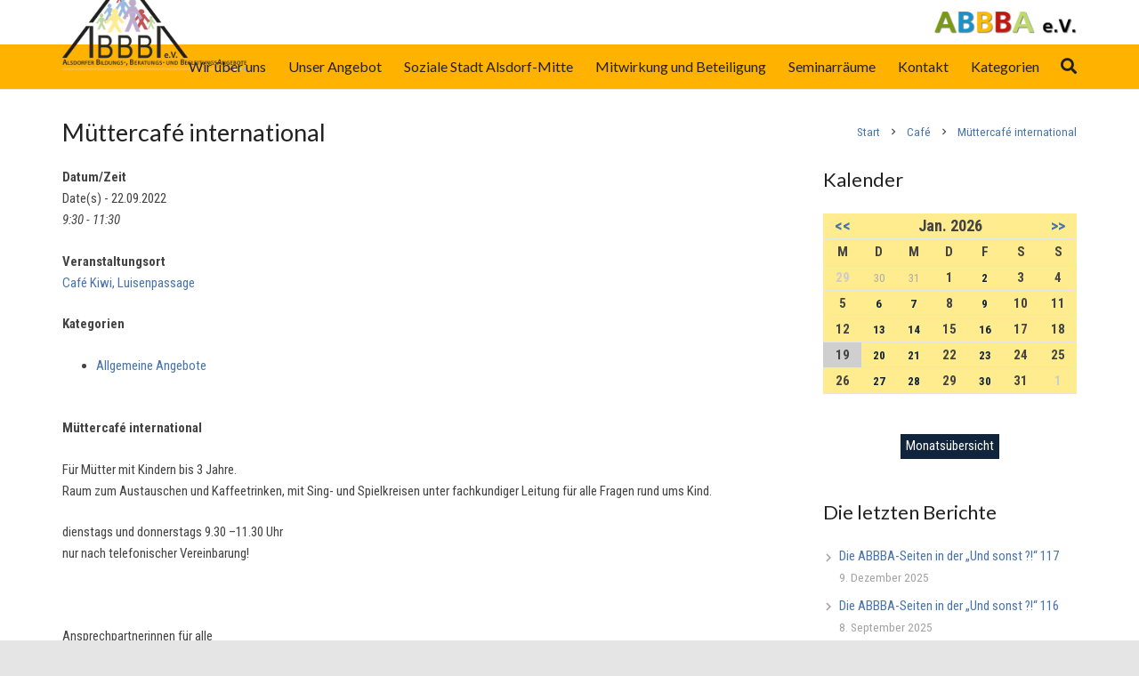

--- FILE ---
content_type: text/html; charset=UTF-8
request_url: https://abbba.de/termine/muettercafe-international-2022-09-22/
body_size: 18226
content:
<!DOCTYPE HTML>
<html class="" lang="de">
<head>
	<meta charset="UTF-8">

	<title>Müttercafé international &#8211; ABBBA e.V.</title>
<meta name='robots' content='max-image-preview:large' />
<link rel='dns-prefetch' href='//fonts.googleapis.com' />
<link rel='dns-prefetch' href='//s.w.org' />
<link rel="alternate" type="application/rss+xml" title="ABBBA e.V. &raquo; Feed" href="https://abbba.de/feed/" />
<link rel="alternate" type="application/rss+xml" title="ABBBA e.V. &raquo; Kommentar-Feed" href="https://abbba.de/comments/feed/" />
<meta name="viewport" content="width=device-width, initial-scale=1"><meta name="SKYPE_TOOLBAR" content="SKYPE_TOOLBAR_PARSER_COMPATIBLE">		<script type="text/javascript">
			window._wpemojiSettings = {"baseUrl":"https:\/\/s.w.org\/images\/core\/emoji\/13.0.1\/72x72\/","ext":".png","svgUrl":"https:\/\/s.w.org\/images\/core\/emoji\/13.0.1\/svg\/","svgExt":".svg","source":{"concatemoji":"https:\/\/abbba.de\/wp-includes\/js\/wp-emoji-release.min.js?ver=5.7.14"}};
			!function(e,a,t){var n,r,o,i=a.createElement("canvas"),p=i.getContext&&i.getContext("2d");function s(e,t){var a=String.fromCharCode;p.clearRect(0,0,i.width,i.height),p.fillText(a.apply(this,e),0,0);e=i.toDataURL();return p.clearRect(0,0,i.width,i.height),p.fillText(a.apply(this,t),0,0),e===i.toDataURL()}function c(e){var t=a.createElement("script");t.src=e,t.defer=t.type="text/javascript",a.getElementsByTagName("head")[0].appendChild(t)}for(o=Array("flag","emoji"),t.supports={everything:!0,everythingExceptFlag:!0},r=0;r<o.length;r++)t.supports[o[r]]=function(e){if(!p||!p.fillText)return!1;switch(p.textBaseline="top",p.font="600 32px Arial",e){case"flag":return s([127987,65039,8205,9895,65039],[127987,65039,8203,9895,65039])?!1:!s([55356,56826,55356,56819],[55356,56826,8203,55356,56819])&&!s([55356,57332,56128,56423,56128,56418,56128,56421,56128,56430,56128,56423,56128,56447],[55356,57332,8203,56128,56423,8203,56128,56418,8203,56128,56421,8203,56128,56430,8203,56128,56423,8203,56128,56447]);case"emoji":return!s([55357,56424,8205,55356,57212],[55357,56424,8203,55356,57212])}return!1}(o[r]),t.supports.everything=t.supports.everything&&t.supports[o[r]],"flag"!==o[r]&&(t.supports.everythingExceptFlag=t.supports.everythingExceptFlag&&t.supports[o[r]]);t.supports.everythingExceptFlag=t.supports.everythingExceptFlag&&!t.supports.flag,t.DOMReady=!1,t.readyCallback=function(){t.DOMReady=!0},t.supports.everything||(n=function(){t.readyCallback()},a.addEventListener?(a.addEventListener("DOMContentLoaded",n,!1),e.addEventListener("load",n,!1)):(e.attachEvent("onload",n),a.attachEvent("onreadystatechange",function(){"complete"===a.readyState&&t.readyCallback()})),(n=t.source||{}).concatemoji?c(n.concatemoji):n.wpemoji&&n.twemoji&&(c(n.twemoji),c(n.wpemoji)))}(window,document,window._wpemojiSettings);
		</script>
		<style type="text/css">
img.wp-smiley,
img.emoji {
	display: inline !important;
	border: none !important;
	box-shadow: none !important;
	height: 1em !important;
	width: 1em !important;
	margin: 0 .07em !important;
	vertical-align: -0.1em !important;
	background: none !important;
	padding: 0 !important;
}
</style>
	<link rel='stylesheet' id='openid-auth-wordpress-admin-css'  href='https://abbba.de/wp-content/plugins/openid-auth-wordpress/css/styles-admin.css?ver=4.0.0' type='text/css' media='all' />
<link rel='stylesheet' id='wp-block-library-css'  href='https://abbba.de/wp-includes/css/dist/block-library/style.min.css?ver=5.7.14' type='text/css' media='all' />
<link rel='stylesheet' id='contact-form-7-css'  href='https://abbba.de/wp-content/plugins/contact-form-7/includes/css/styles.css?ver=5.4.1' type='text/css' media='all' />
<link rel='stylesheet' id='events-manager-css'  href='https://abbba.de/wp-content/plugins/events-manager/includes/css/events_manager.css?ver=5.9942' type='text/css' media='all' />
<link rel='stylesheet' id='rs-plugin-settings-css'  href='https://abbba.de/wp-content/plugins/revslider/public/assets/css/settings.css?ver=5.4.8.1' type='text/css' media='all' />
<style id='rs-plugin-settings-inline-css' type='text/css'>
#rs-demo-id {}
</style>
<link rel='stylesheet' id='us-fonts-css'  href='https://fonts.googleapis.com/css?family=Lato%3A400%2C700%7CRoboto+Condensed%3A400%2C400italic%2C700&#038;subset=latin&#038;ver=5.7.14' type='text/css' media='all' />
<link rel='stylesheet' id='us-style-css'  href='https://abbba.de/wp-content/themes/Zephyr/css/style.min.css?ver=5.2' type='text/css' media='all' />
<link rel='stylesheet' id='us-responsive-css'  href='https://abbba.de/wp-content/themes/Zephyr/css/responsive.min.css?ver=5.2' type='text/css' media='all' />
<link rel='stylesheet' id='theme-style-css'  href='https://abbba.de/wp-content/themes/Zephyr-child/style.css?ver=5.2' type='text/css' media='all' />
<link rel='stylesheet' id='bsf-Defaults-css'  href='https://abbba.de/wp-content/uploads/smile_fonts/Defaults/Defaults.css?ver=5.7.14' type='text/css' media='all' />
<script type='text/javascript' src='https://abbba.de/wp-includes/js/dist/vendor/wp-polyfill.min.js?ver=7.4.4' id='wp-polyfill-js'></script>
<script type='text/javascript' id='wp-polyfill-js-after'>
( 'fetch' in window ) || document.write( '<script src="https://abbba.de/wp-includes/js/dist/vendor/wp-polyfill-fetch.min.js?ver=3.0.0"></scr' + 'ipt>' );( document.contains ) || document.write( '<script src="https://abbba.de/wp-includes/js/dist/vendor/wp-polyfill-node-contains.min.js?ver=3.42.0"></scr' + 'ipt>' );( window.DOMRect ) || document.write( '<script src="https://abbba.de/wp-includes/js/dist/vendor/wp-polyfill-dom-rect.min.js?ver=3.42.0"></scr' + 'ipt>' );( window.URL && window.URL.prototype && window.URLSearchParams ) || document.write( '<script src="https://abbba.de/wp-includes/js/dist/vendor/wp-polyfill-url.min.js?ver=3.6.4"></scr' + 'ipt>' );( window.FormData && window.FormData.prototype.keys ) || document.write( '<script src="https://abbba.de/wp-includes/js/dist/vendor/wp-polyfill-formdata.min.js?ver=3.0.12"></scr' + 'ipt>' );( Element.prototype.matches && Element.prototype.closest ) || document.write( '<script src="https://abbba.de/wp-includes/js/dist/vendor/wp-polyfill-element-closest.min.js?ver=2.0.2"></scr' + 'ipt>' );( 'objectFit' in document.documentElement.style ) || document.write( '<script src="https://abbba.de/wp-includes/js/dist/vendor/wp-polyfill-object-fit.min.js?ver=2.3.4"></scr' + 'ipt>' );
</script>
<script type='text/javascript' src='https://abbba.de/wp-includes/js/jquery/jquery.min.js?ver=3.5.1' id='jquery-core-js'></script>
<script type='text/javascript' src='https://abbba.de/wp-includes/js/jquery/ui/core.min.js?ver=1.12.1' id='jquery-ui-core-js'></script>
<script type='text/javascript' src='https://abbba.de/wp-includes/js/jquery/ui/mouse.min.js?ver=1.12.1' id='jquery-ui-mouse-js'></script>
<script type='text/javascript' src='https://abbba.de/wp-includes/js/jquery/ui/sortable.min.js?ver=1.12.1' id='jquery-ui-sortable-js'></script>
<script type='text/javascript' src='https://abbba.de/wp-includes/js/jquery/ui/datepicker.min.js?ver=1.12.1' id='jquery-ui-datepicker-js'></script>
<script type='text/javascript' id='jquery-ui-datepicker-js-after'>
jQuery(document).ready(function(jQuery){jQuery.datepicker.setDefaults({"closeText":"Schlie\u00dfen","currentText":"Heute","monthNames":["Januar","Februar","M\u00e4rz","April","Mai","Juni","Juli","August","September","Oktober","November","Dezember"],"monthNamesShort":["Jan.","Feb.","M\u00e4rz","Apr.","Mai","Juni","Juli","Aug.","Sep.","Okt.","Nov.","Dez."],"nextText":"Weiter","prevText":"Zur\u00fcck","dayNames":["Sonntag","Montag","Dienstag","Mittwoch","Donnerstag","Freitag","Samstag"],"dayNamesShort":["So.","Mo.","Di.","Mi.","Do.","Fr.","Sa."],"dayNamesMin":["S","M","D","M","D","F","S"],"dateFormat":"d. MM yy","firstDay":1,"isRTL":false});});
</script>
<script type='text/javascript' src='https://abbba.de/wp-includes/js/jquery/ui/menu.min.js?ver=1.12.1' id='jquery-ui-menu-js'></script>
<script type='text/javascript' src='https://abbba.de/wp-includes/js/dist/dom-ready.min.js?ver=93db39f6fe07a70cb9217310bec0a531' id='wp-dom-ready-js'></script>
<script type='text/javascript' src='https://abbba.de/wp-includes/js/dist/hooks.min.js?ver=d0188aa6c336f8bb426fe5318b7f5b72' id='wp-hooks-js'></script>
<script type='text/javascript' src='https://abbba.de/wp-includes/js/dist/i18n.min.js?ver=6ae7d829c963a7d8856558f3f9b32b43' id='wp-i18n-js'></script>
<script type='text/javascript' id='wp-i18n-js-after'>
wp.i18n.setLocaleData( { 'text direction\u0004ltr': [ 'ltr' ] } );
</script>
<script type='text/javascript' id='wp-a11y-js-translations'>
( function( domain, translations ) {
	var localeData = translations.locale_data[ domain ] || translations.locale_data.messages;
	localeData[""].domain = domain;
	wp.i18n.setLocaleData( localeData, domain );
} )( "default", {"translation-revision-date":"2026-01-15 01:08:44+0000","generator":"GlotPress\/4.0.3","domain":"messages","locale_data":{"messages":{"":{"domain":"messages","plural-forms":"nplurals=2; plural=n != 1;","lang":"de"},"Notifications":["Benachrichtigungen"]}},"comment":{"reference":"wp-includes\/js\/dist\/a11y.js"}} );
</script>
<script type='text/javascript' src='https://abbba.de/wp-includes/js/dist/a11y.min.js?ver=f38c4dee80fd4bb43131247e3175c99a' id='wp-a11y-js'></script>
<script type='text/javascript' id='jquery-ui-autocomplete-js-extra'>
/* <![CDATA[ */
var uiAutocompleteL10n = {"noResults":"Es wurden keine Ergebnisse gefunden.","oneResult":"1 Ergebnis gefunden. Benutze die Pfeiltasten zum Navigieren.","manyResults":"%d Ergebnisse gefunden. Benutze die Pfeiltasten zum Navigieren.","itemSelected":"Der Eintrag wurde ausgew\u00e4hlt."};
/* ]]> */
</script>
<script type='text/javascript' src='https://abbba.de/wp-includes/js/jquery/ui/autocomplete.min.js?ver=1.12.1' id='jquery-ui-autocomplete-js'></script>
<script type='text/javascript' src='https://abbba.de/wp-includes/js/jquery/ui/resizable.min.js?ver=1.12.1' id='jquery-ui-resizable-js'></script>
<script type='text/javascript' src='https://abbba.de/wp-includes/js/jquery/ui/draggable.min.js?ver=1.12.1' id='jquery-ui-draggable-js'></script>
<script type='text/javascript' src='https://abbba.de/wp-includes/js/jquery/ui/controlgroup.min.js?ver=1.12.1' id='jquery-ui-controlgroup-js'></script>
<script type='text/javascript' src='https://abbba.de/wp-includes/js/jquery/ui/checkboxradio.min.js?ver=1.12.1' id='jquery-ui-checkboxradio-js'></script>
<script type='text/javascript' src='https://abbba.de/wp-includes/js/jquery/ui/button.min.js?ver=1.12.1' id='jquery-ui-button-js'></script>
<script type='text/javascript' src='https://abbba.de/wp-includes/js/jquery/ui/dialog.min.js?ver=1.12.1' id='jquery-ui-dialog-js'></script>
<script type='text/javascript' id='events-manager-js-extra'>
/* <![CDATA[ */
var EM = {"ajaxurl":"https:\/\/abbba.de\/wp-admin\/admin-ajax.php","locationajaxurl":"https:\/\/abbba.de\/wp-admin\/admin-ajax.php?action=locations_search","firstDay":"1","locale":"de","dateFormat":"dd.mm.yy","ui_css":"https:\/\/abbba.de\/wp-content\/plugins\/events-manager\/includes\/css\/jquery-ui.min.css","show24hours":"1","is_ssl":"1","google_maps_api":"AIzaSyChJ4oqV0AuTfBj0Q84iEXyHRpMlhud2aY","txt_search":"Suche","txt_searching":"Suche...","txt_loading":"Wird geladen..."};
/* ]]> */
</script>
<script type='text/javascript' src='https://abbba.de/wp-content/plugins/events-manager/includes/js/events-manager.js?ver=5.9942' id='events-manager-js'></script>
<script type='text/javascript' src='https://abbba.de/wp-content/plugins/revslider/public/assets/js/jquery.themepunch.tools.min.js?ver=5.4.8.1' id='tp-tools-js'></script>
<script type='text/javascript' src='https://abbba.de/wp-content/plugins/revslider/public/assets/js/jquery.themepunch.revolution.min.js?ver=5.4.8.1' id='revmin-js'></script>
<link rel="https://api.w.org/" href="https://abbba.de/wp-json/" /><link rel="EditURI" type="application/rsd+xml" title="RSD" href="https://abbba.de/xmlrpc.php?rsd" />
<link rel="wlwmanifest" type="application/wlwmanifest+xml" href="https://abbba.de/wp-includes/wlwmanifest.xml" /> 
<meta name="generator" content="WordPress 5.7.14" />
<link rel="canonical" href="https://abbba.de/termine/muettercafe-international-2022-09-22/" />
<link rel='shortlink' href='https://abbba.de/?p=48421' />
<link rel="alternate" type="application/json+oembed" href="https://abbba.de/wp-json/oembed/1.0/embed?url=https%3A%2F%2Fabbba.de%2Ftermine%2Fmuettercafe-international-2022-09-22%2F" />
<link rel="alternate" type="text/xml+oembed" href="https://abbba.de/wp-json/oembed/1.0/embed?url=https%3A%2F%2Fabbba.de%2Ftermine%2Fmuettercafe-international-2022-09-22%2F&#038;format=xml" />
<script type="text/javascript">
	jQuery(document).ready(function(){
		jQuery('img[usemap]').rwdImageMaps();
	});
</script>
<style type="text/css">
	img[usemap] { max-width: 100%; height: auto; }
</style>
<script>
	if ( ! /Android|webOS|iPhone|iPad|iPod|BlackBerry|IEMobile|Opera Mini/i.test(navigator.userAgent)) {
		var root = document.getElementsByTagName( 'html' )[0]
		root.className += " no-touch";
	}
</script>
<meta name="generator" content="Powered by WPBakery Page Builder - drag and drop page builder for WordPress."/>
<!--[if lte IE 9]><link rel="stylesheet" type="text/css" href="https://abbba.de/wp-content/plugins/js_composer/assets/css/vc_lte_ie9.min.css" media="screen"><![endif]--><meta name="generator" content="Powered by Slider Revolution 5.4.8.1 - responsive, Mobile-Friendly Slider Plugin for WordPress with comfortable drag and drop interface." />
<link rel="icon" href="https://abbba.de/wp-content/uploads/2016/06/cropped-AbbbaFavicon-32x32.png" sizes="32x32" />
<link rel="icon" href="https://abbba.de/wp-content/uploads/2016/06/cropped-AbbbaFavicon-192x192.png" sizes="192x192" />
<link rel="apple-touch-icon" href="https://abbba.de/wp-content/uploads/2016/06/cropped-AbbbaFavicon-180x180.png" />
<meta name="msapplication-TileImage" content="https://abbba.de/wp-content/uploads/2016/06/cropped-AbbbaFavicon-270x270.png" />
<script type="text/javascript">function setREVStartSize(e){									
						try{ e.c=jQuery(e.c);var i=jQuery(window).width(),t=9999,r=0,n=0,l=0,f=0,s=0,h=0;
							if(e.responsiveLevels&&(jQuery.each(e.responsiveLevels,function(e,f){f>i&&(t=r=f,l=e),i>f&&f>r&&(r=f,n=e)}),t>r&&(l=n)),f=e.gridheight[l]||e.gridheight[0]||e.gridheight,s=e.gridwidth[l]||e.gridwidth[0]||e.gridwidth,h=i/s,h=h>1?1:h,f=Math.round(h*f),"fullscreen"==e.sliderLayout){var u=(e.c.width(),jQuery(window).height());if(void 0!=e.fullScreenOffsetContainer){var c=e.fullScreenOffsetContainer.split(",");if (c) jQuery.each(c,function(e,i){u=jQuery(i).length>0?u-jQuery(i).outerHeight(!0):u}),e.fullScreenOffset.split("%").length>1&&void 0!=e.fullScreenOffset&&e.fullScreenOffset.length>0?u-=jQuery(window).height()*parseInt(e.fullScreenOffset,0)/100:void 0!=e.fullScreenOffset&&e.fullScreenOffset.length>0&&(u-=parseInt(e.fullScreenOffset,0))}f=u}else void 0!=e.minHeight&&f<e.minHeight&&(f=e.minHeight);e.c.closest(".rev_slider_wrapper").css({height:f})					
						}catch(d){console.log("Failure at Presize of Slider:"+d)}						
					};</script>
<noscript><style type="text/css"> .wpb_animate_when_almost_visible { opacity: 1; }</style></noscript>
			<style id="us-theme-options-css">@font-face{font-family:'Material Icons';font-style:normal;font-weight:400;src:url("/wp-content/themes/Zephyr/fonts/material-icons.woff2") format('woff2'),url("/wp-content/themes/Zephyr/fonts/material-icons.woff") format('woff')}.material-icons{font-family:'Material Icons';font-weight:normal;font-style:normal;letter-spacing:normal;text-transform:none;display:inline-block;white-space:nowrap;word-wrap:normal;direction:ltr;font-feature-settings:'liga';-moz-osx-font-smoothing:grayscale;-webkit-font-smoothing:antialiased}@font-face{font-family:'Font Awesome 5 Brands';font-style:normal;font-weight:normal;src:url("/wp-content/themes/Zephyr/fonts/fa-brands-400.woff2") format("woff2"),url("/wp-content/themes/Zephyr/fonts/fa-brands-400.woff") format("woff")}.fab{font-family:'Font Awesome 5 Brands'}@font-face{font-family:'fontawesome';font-style:normal;font-weight:400;src:url("/wp-content/themes/Zephyr/fonts/fa-regular-400.woff2") format("woff2"),url("/wp-content/themes/Zephyr/fonts/fa-regular-400.woff") format("woff")}.far{font-family:'fontawesome';font-weight:400}@font-face{font-family:'fontawesome';font-style:normal;font-weight:900;src:url("/wp-content/themes/Zephyr/fonts/fa-solid-900.woff2") format("woff2"),url("/wp-content/themes/Zephyr/fonts/fa-solid-900.woff") format("woff")}.fa,.fas{font-family:'fontawesome';font-weight:900}.style_phone6-1>div{background-image:url(/wp-content/themes/Zephyr/framework/img/phone-6-black-real.png)}.style_phone6-2>div{background-image:url(/wp-content/themes/Zephyr/framework/img/phone-6-white-real.png)}.style_phone6-3>div{background-image:url(/wp-content/themes/Zephyr/framework/img/phone-6-black-flat.png)}.style_phone6-4>div{background-image:url(/wp-content/themes/Zephyr/framework/img/phone-6-white-flat.png)}html,.l-header .widget{font-family:'Roboto Condensed', sans-serif;font-weight:400;font-size:15px;line-height:24px}h1, h2, h3, h4, h5, h6{font-family:'Lato', sans-serif;font-weight:400}h1{font-size:30px;line-height:1.4;font-weight:400;letter-spacing:0em}h2{font-size:26px;line-height:1.4;font-weight:400;letter-spacing:0em}h3{font-size:24px;line-height:1.4;font-weight:400;letter-spacing:0em}h4,.widgettitle,.comment-reply-title{font-size:22px;line-height:1.4;font-weight:400;letter-spacing:0em}h5{font-size:20px;line-height:1.4;font-weight:400;letter-spacing:0em}h6{font-size:18px;line-height:1.4;font-weight:400;letter-spacing:0em}@media (max-width:767px){html{font-size:15px;line-height:24px}h1{font-size:30px}h1.vc_custom_heading{font-size:30px !important}h2{font-size:26px}h2.vc_custom_heading{font-size:26px !important}h3{font-size:22px}h3.vc_custom_heading{font-size:22px !important}h4,.widgettitle,.comment-reply-title{font-size:20px}h4.vc_custom_heading{font-size:20px !important}h5{font-size:18px}h5.vc_custom_heading{font-size:18px !important}h6{font-size:16px}h6.vc_custom_heading{font-size:16px !important}}body,.l-header.pos_fixed{min-width:1300px}.l-canvas.type_boxed,.l-canvas.type_boxed .l-subheader,.l-canvas.type_boxed .l-section.type_sticky,.l-canvas.type_boxed~.l-footer{max-width:1300px}.l-subheader-h,.l-main-h,.l-section-h,.w-tabs-section-content-h,.w-blogpost-body{max-width:1140px}@media (max-width:1290px){.l-section:not(.width_full) .owl-nav{display:none}}@media (max-width:1340px){.l-section:not(.width_full) .w-grid .owl-nav{display:none}}.l-sidebar{width:25%}.l-content{width:70%}@media (max-width:767px){.g-cols>div:not([class*=" vc_col-"]){width:100%;margin:0 0 1rem}.g-cols.type_boxes>div,.g-cols>div:last-child,.g-cols>div.has-fill{margin-bottom:0}.vc_wp_custommenu.layout_hor,.align_center_xs,.align_center_xs .w-socials{text-align:center}}.l-body .cl-btn,input[type="submit"]:not(.button){text-transform:uppercase;border-radius:0.2em;box-shadow:0 0.1em 0.2em rgba(0,0,0,0.4);color:#ffffff;font-weight:400;padding:0.8em 1.5em;background-color:#4974A9;border-color:transparent}.l-body .cl-btn:before,input[type="submit"]:not(.button){border-width:2px}.no-touch .l-body .cl-btn:hover,.no-touch input[type="submit"]:not(.button):hover{box-shadow:0 0.25em 0.5em rgba(0,0,0,0.4);color:#ffffff!important;background-color:#ffb300;border-color:transparent}.us-btn-style_1{color:#ffffff!important;font-weight:400;font-style:normal;text-transform:uppercase;letter-spacing:0em;border-radius:0.2em;padding:0.8em 1.5em;background-color:#4974A9;border-color:transparent;box-shadow:0 0.1em 0.2em rgba(0,0,0,0.4)}.us-btn-style_1:before{border-width:2px}.no-touch .us-btn-style_1:hover{box-shadow:0 0.25em 0.5em rgba(0,0,0,0.4);color:#ffffff!important;background-color:#ffb300;border-color:transparent}.us-btn-style_2{color:#444!important;font-weight:400;font-style:normal;text-transform:uppercase;letter-spacing:0em;border-radius:0.2em;padding:0.8em 1.5em;background-color:#e5e5e5;border-color:transparent;box-shadow:0 0.1em 0.2em rgba(0,0,0,0.4)}.us-btn-style_2:before{border-width:2px}.no-touch .us-btn-style_2:hover{box-shadow:0 0.25em 0.5em rgba(0,0,0,0.4);color:#444!important;background-color:#e5e5e5;border-color:transparent}.us-btn-style_3{color:#222!important;font-weight:400;font-style:normal;text-transform:uppercase;letter-spacing:0em;border-radius:0.2em;padding:0.8em 1.5em;background-color:#fff;border-color:transparent;box-shadow:0 0.1em 0.2em rgba(0,0,0,0.4)}.us-btn-style_3:before{border-width:2px}.no-touch .us-btn-style_3:hover{box-shadow:0 0.25em 0.5em rgba(0,0,0,0.4);color:#222!important;background-color:#fff;border-color:transparent}.us-btn-style_4{color:#222!important;font-weight:400;font-style:normal;text-transform:uppercase;letter-spacing:0em;border-radius:0.2em;padding:0.8em 1.5em;background-color:#fff;border-color:transparent;box-shadow:0 0.1em 0.2em rgba(0,0,0,0.4)}.us-btn-style_4:before{border-width:2px}.no-touch .us-btn-style_4:hover{box-shadow:0 0.25em 0.5em rgba(0,0,0,0.4);color:#222!important;background-color:#fff;border-color:transparent}.us-btn-style_5{color:#222!important;font-weight:400;font-style:normal;text-transform:uppercase;letter-spacing:0em;border-radius:0.2em;padding:0.8em 1.5em;background-color:#fff;border-color:transparent;box-shadow:0 0.1em 0.2em rgba(0,0,0,0.4)}.us-btn-style_5:before{border-width:2px}.no-touch .us-btn-style_5:hover{box-shadow:0 0.25em 0.5em rgba(0,0,0,0.4);color:#222!important;background-color:#fff;border-color:transparent}.us-btn-style_6{color:#222!important;font-weight:400;font-style:normal;text-transform:uppercase;letter-spacing:0em;border-radius:0.2em;padding:0.8em 1.5em;background-color:#fff;border-color:transparent;box-shadow:0 0.1em 0.2em rgba(0,0,0,0.4)}.us-btn-style_6:before{border-width:2px}.no-touch .us-btn-style_6:hover{box-shadow:0 0.25em 0.5em rgba(0,0,0,0.4);color:#222!important;background-color:#fff;border-color:transparent}.us-btn-style_7{color:#222222!important;font-weight:400;font-style:normal;text-transform:uppercase;letter-spacing:0em;border-radius:0.2em;padding:0.8em 1.5em;background-color:#ffffff;border-color:transparent;box-shadow:0 0.1em 0.2em rgba(0,0,0,0.4)}.us-btn-style_7:before{border-width:2px}.no-touch .us-btn-style_7:hover{box-shadow:0 0.25em 0.5em rgba(0,0,0,0.4);color:#222222!important;background-color:#ffffff;border-color:transparent}.us-btn-style_8{color:#ffffff!important;font-weight:400;font-style:normal;text-transform:uppercase;letter-spacing:0em;border-radius:0.2em;padding:0.8em 1.5em;background-color:#ffb300;border-color:transparent;box-shadow:0 0.1em 0.2em rgba(0,0,0,0.4)}.us-btn-style_8:before{border-width:2px}.no-touch .us-btn-style_8:hover{box-shadow:0 0.25em 0.5em rgba(0,0,0,0.4);color:#ffffff!important;background-color:#ffb300;border-color:transparent}.us-btn-style_9{color:#444!important;font-weight:700;font-style:normal;text-transform:uppercase;letter-spacing:0em;border-radius:0.2em;padding:1.2em 1.2em;background-color:#f1f1f3;border-color:transparent;box-shadow:none}.us-btn-style_9:before{border-width:2px}.no-touch .us-btn-style_9:hover{color:#444!important;background-color:#e5e5e5;border-color:transparent}.us-btn-style_10{color:#ffffff!important;font-weight:400;font-style:normal;text-transform:uppercase;letter-spacing:0em;border-radius:0.2em;padding:0.8em 1.5em;background-color:#4974A9;border-color:transparent;box-shadow:0 0.1em 0.2em rgba(0,0,0,0.4)}.us-btn-style_10:before{border-width:2px}.no-touch .us-btn-style_10:hover{box-shadow:0 0.25em 0.5em rgba(0,0,0,0.4);color:#ffffff!important;background-color:#4974A9;border-color:transparent}a:focus,button:focus,input[type="checkbox"]:focus + i,input[type="submit"]:focus{outline:2px dotted #4974A9}.w-header-show,.w-toplink{background-color:rgba(0,0,0,0.3)}body{background-color:#e5e5e5;-webkit-tap-highlight-color:rgba(73,116,169,0.2)}.l-subheader.at_top,.l-subheader.at_top .w-dropdown-list,.l-subheader.at_top .type_mobile .w-nav-list.level_1{background-color:#ffffff}.l-subheader.at_top,.l-subheader.at_top .w-dropdown.opened,.l-subheader.at_top .type_mobile .w-nav-list.level_1{color:#ffecb3}.no-touch .l-subheader.at_top a:hover,.no-touch .l-header.bg_transparent .l-subheader.at_top .w-dropdown.opened a:hover{color:#ffffff}.l-subheader.at_middle,.l-subheader.at_middle .w-dropdown-list,.l-subheader.at_middle .type_mobile .w-nav-list.level_1{background-color:#ffb300}.l-subheader.at_middle,.l-subheader.at_middle .w-dropdown.opened,.l-subheader.at_middle .type_mobile .w-nav-list.level_1{color:#212121}.no-touch .l-subheader.at_middle a:hover,.no-touch .l-header.bg_transparent .l-subheader.at_middle .w-dropdown.opened a:hover{color:#ffffff}.l-subheader.at_bottom,.l-subheader.at_bottom .w-dropdown-list,.l-subheader.at_bottom .type_mobile .w-nav-list.level_1{background-color:#ffa000}.l-subheader.at_bottom,.l-subheader.at_bottom .w-dropdown.opened,.l-subheader.at_bottom .type_mobile .w-nav-list.level_1{color:#ffecb3}.no-touch .l-subheader.at_bottom a:hover,.no-touch .l-header.bg_transparent .l-subheader.at_bottom .w-dropdown.opened a:hover{color:#ffffff}.l-header.bg_transparent:not(.sticky) .l-subheader{color:#ffffff}.no-touch .l-header.bg_transparent:not(.sticky) .w-text a:hover,.no-touch .l-header.bg_transparent:not(.sticky) .w-html a:hover,.no-touch .l-header.bg_transparent:not(.sticky) .w-dropdown a:hover,.no-touch .l-header.bg_transparent:not(.sticky) .type_desktop .menu-item.level_1:hover>.w-nav-anchor{color:#ffffff}.l-header.bg_transparent:not(.sticky) .w-nav-title:after{background-color:#ffffff}.w-search-form{background-color:#ffffff;color:#424242}.w-search.layout_fullscreen .w-search-background{background-color:#ffffff}.w-search.layout_fullscreen input:focus + .w-form-row-field-bar:before,.w-search.layout_fullscreen input:focus + .w-form-row-field-bar:after{background-color:#424242}.menu-item.level_1>.w-nav-anchor:focus,.no-touch .menu-item.level_1.opened>.w-nav-anchor,.no-touch .menu-item.level_1:hover>.w-nav-anchor{background-color:#F9F6E8;color:#424242}.w-nav-title:after{background-color:#424242}.menu-item.level_1.current-menu-item>.w-nav-anchor,.menu-item.level_1.current-menu-parent>.w-nav-anchor,.menu-item.level_1.current-menu-ancestor>.w-nav-anchor{background-color:;color:#C25354}.l-header.bg_transparent:not(.sticky) .type_desktop .menu-item.level_1.current-menu-item>.w-nav-anchor,.l-header.bg_transparent:not(.sticky) .type_desktop .menu-item.level_1.current-menu-ancestor>.w-nav-anchor{background-color:transparent;color:#ffb300}.w-nav-list:not(.level_1){background-color:#F9F6E8;color:#212121}.no-touch .menu-item:not(.level_1)>.w-nav-anchor:focus,.no-touch .menu-item:not(.level_1):hover>.w-nav-anchor{background-color:#212121;color:#ffffff}.menu-item:not(.level_1).current-menu-item>.w-nav-anchor,.menu-item:not(.level_1).current-menu-parent>.w-nav-anchor,.menu-item:not(.level_1).current-menu-ancestor>.w-nav-anchor{background-color:#F9F6E8;color:#424242}.btn.menu-item>a{background-color:#424242 !important;color:#424242 !important}.no-touch .btn.menu-item>a:hover{background-color:#424242 !important;color:#424242 !important}body.us_iframe,.l-preloader,.l-canvas,.l-footer,.l-popup-box-content,.g-filters.style_1 .g-filters-item.active,.l-section.color_alternate .g-filters.style_2 .g-filters-item.active,.w-cart-dropdown,.w-pricing.style_1 .w-pricing-item-h,.w-person.layout_card,.leaflet-popup-content-wrapper,.leaflet-popup-tip,.select2-dropdown,.us-woo-shop_modern .product-h,.no-touch .us-woo-shop_modern .product-meta,.woocommerce #payment .payment_box,.wpcf7-form-control-wrap.type_select:after{background-color:#ffffff}.woocommerce #payment .payment_methods li>input:checked + label,.woocommerce .blockUI.blockOverlay{background-color:#ffffff !important}.w-iconbox.style_circle.color_contrast .w-iconbox-icon{color:#ffffff}.l-section.color_alternate,.l-canvas.sidebar_none .l-section.for_comments,.w-actionbox.color_light,.w-author,.no-touch .pagination a.page-numbers:hover,.g-filters.style_1,.g-filters.style_2 .g-filters-item.active,.w-form.for_protected,.w-iconbox.style_circle.color_light .w-iconbox-icon,.no-touch .owl-prev:hover,.no-touch .owl-next:hover,.w-profile,.w-pricing.style_1 .w-pricing-item-header,.w-pricing.style_2 .w-pricing-item-h,.w-progbar-bar,.w-progbar.style_3 .w-progbar-bar:before,.w-progbar.style_3 .w-progbar-bar-count,.w-socials.style_solid .w-socials-item-link,.w-tabs.layout_timeline .w-tabs-item,.w-tabs.layout_timeline .w-tabs-section-header-h,.widget_calendar #calendar_wrap,.no-touch .l-main .widget_nav_menu a:hover,.select2-selection__choice,.woocommerce .login,.woocommerce .track_order,.woocommerce .checkout_coupon,.woocommerce .lost_reset_password,.woocommerce .register,.woocommerce .comment-respond,.woocommerce .cart_totals,.no-touch .woocommerce .product-remove a:hover,.woocommerce .checkout #order_review,.woocommerce ul.order_details,.widget_shopping_cart,.smile-icon-timeline-wrap .timeline-wrapper .timeline-block,.smile-icon-timeline-wrap .timeline-feature-item.feat-item{background-color:#f1f1f3}.timeline-wrapper .timeline-post-right .ult-timeline-arrow l,.timeline-wrapper .timeline-post-left .ult-timeline-arrow l,.timeline-feature-item.feat-item .ult-timeline-arrow l{border-color:#f1f1f3}hr,td,th,input,textarea,select,.l-section,.vc_column_container,.vc_column-inner,.w-form-row-field input:focus,.w-form-row-field textarea:focus,.widget_search input[type="text"]:focus,.w-comments .children,.w-image,.w-separator,.w-sharing-item,.w-tabs-list,.w-tabs-section,.w-tabs-section-header:before,.l-main .widget_nav_menu .menu,.l-main .widget_nav_menu .menu-item a,.wpml-ls-legacy-dropdown a,.wpml-ls-legacy-dropdown-click a,.woocommerce .quantity.buttons_added input.qty,.woocommerce .quantity.buttons_added .plus,.woocommerce .quantity.buttons_added .minus,.woocommerce-tabs .tabs,.woocommerce .related,.woocommerce .upsells,.woocommerce .cross-sells,.woocommerce ul.order_details li,.select2-selection,.smile-icon-timeline-wrap .timeline-line{border-color:#e5e5e5}.w-iconbox.style_default.color_light .w-iconbox-icon,.w-separator,.pagination .page-numbers{color:#e5e5e5}.no-touch .color_alternate .owl-prev:hover,.no-touch .color_alternate .owl-next:hover,.no-touch .color_alternate .pagination a.page-numbers:hover,.no-touch .woocommerce #payment .payment_methods li>label:hover,.widget_price_filter .ui-slider:before{background-color:#e5e5e5}.w-socials.style_outlined .w-socials-item-link{box-shadow:0 0 0 2px #e5e5e5 inset}h1, h2, h3, h4, h5, h6,.w-counter.color_heading .w-counter-number{color:#222}.w-progbar.color_heading .w-progbar-bar-h{background-color:#222}.l-canvas,.l-footer,.l-popup-box-content,.w-cart-dropdown,.w-iconbox.style_circle.color_light .w-iconbox-icon,.w-pricing-item-h,.w-person.layout_card,.w-tabs.layout_timeline .w-tabs-item,.w-tabs.layout_timeline .w-tabs-section-header-h,.leaflet-popup-content-wrapper,.leaflet-popup-tip,.woocommerce .form-row .chosen-drop,.us-woo-shop_modern .product-h,.select2-dropdown{color:#444}.w-iconbox.style_circle.color_contrast .w-iconbox-icon,.w-progbar.color_text .w-progbar-bar-h,.w-scroller-dot span{background-color:#444}.w-scroller-dot span{box-shadow:0 0 0 2px #444}a{color:#4974A9}.no-touch a:hover{color:#98B9E2}.no-touch .w-cart-dropdown a:not(.button):hover{color:#98B9E2 !important}.highlight_primary,.g-preloader,.w-counter.color_primary .w-counter-number,.w-iconbox.style_default.color_primary .w-iconbox-icon,.g-filters.style_1 .g-filters-item.active,.g-filters.style_3 .g-filters-item.active,.w-form-row.focused:before,.w-form-row.focused>i,.no-touch .w-sharing.type_simple.color_primary .w-sharing-item:hover .w-sharing-icon,.w-separator.color_primary,.w-tabs-item.active,.w-tabs-section.active .w-tabs-section-header,.l-main .widget_nav_menu .menu-item.current-menu-item>a,.woocommerce-tabs .tabs li.active,.woocommerce #payment .payment_methods li>input:checked + label,input[type="radio"]:checked + .wpcf7-list-item-label:before,input[type="checkbox"]:checked + .wpcf7-list-item-label:before{color:#4974A9}.l-section.color_primary,.no-touch .l-navigation-item:hover .l-navigation-item-arrow,.highlight_primary_bg,.w-actionbox.color_primary,.pagination .page-numbers.current,.w-form-row.focused .w-form-row-field-bar:before,.w-form-row.focused .w-form-row-field-bar:after,.w-form-row.for_checkbox label>input:checked + i,.no-touch .g-filters.style_1 .g-filters-item:hover,.no-touch .g-filters.style_2 .g-filters-item:hover,.w-grid-item-placeholder,.w-grid-item-elm.post_taxonomy.style_badge a,.w-iconbox.style_circle.color_primary .w-iconbox-icon,.w-pricing.style_1 .type_featured .w-pricing-item-header,.w-pricing.style_2 .type_featured .w-pricing-item-h,.w-progbar.color_primary .w-progbar-bar-h,.w-sharing.type_solid.color_primary .w-sharing-item,.w-sharing.type_fixed.color_primary .w-sharing-item,.w-socials-item-link-hover,.w-tabs-list-bar,.w-tabs.layout_timeline .w-tabs-item.active,.no-touch .w-tabs.layout_timeline .w-tabs-item:hover,.w-tabs.layout_timeline .w-tabs-section.active .w-tabs-section-header-h,.rsDefault .rsThumb.rsNavSelected,.widget_price_filter .ui-slider-range,.widget_price_filter .ui-slider-handle,.select2-results__option--highlighted,.smile-icon-timeline-wrap .timeline-separator-text .sep-text,.smile-icon-timeline-wrap .timeline-wrapper .timeline-dot,.smile-icon-timeline-wrap .timeline-feature-item .timeline-dot,.l-body .cl-btn{background-color:#4974A9}.l-content blockquote,input:focus,textarea:focus,.w-separator.color_primary,.owl-dot.active span,.rsBullet.rsNavSelected span,.woocommerce .quantity.buttons_added input.qty:focus,.validate-required.woocommerce-validated input:focus,.validate-required.woocommerce-invalid input:focus,.woocommerce .form-row .chosen-search input[type="text"]:focus,.woocommerce-tabs .tabs li.active{border-color:#4974A9}input:focus,textarea:focus{box-shadow:0 -1px 0 0 #4974A9 inset}.highlight_secondary,.no-touch .w-blognav-item:hover .w-blognav-title,.w-counter.color_secondary .w-counter-number,.w-iconbox.style_default.color_secondary .w-iconbox-icon,.w-iconbox.style_default .w-iconbox-link:active .w-iconbox-icon,.no-touch .w-iconbox.style_default .w-iconbox-link:hover .w-iconbox-icon,.w-iconbox-link:active .w-iconbox-title,.no-touch .w-iconbox-link:hover .w-iconbox-title,.no-touch .w-sharing.type_simple.color_secondary .w-sharing-item:hover .w-sharing-icon,.w-separator.color_secondary,.star-rating span:before{color:#ffb300}.l-section.color_secondary,.highlight_secondary_bg,.w-actionbox.color_secondary,.no-touch .w-grid-item-elm.post_taxonomy.style_badge a:hover,.w-iconbox.style_circle.color_secondary .w-iconbox-icon,.w-progbar.color_secondary .w-progbar-bar-h,.w-sharing.type_solid.color_secondary .w-sharing-item,.w-sharing.type_fixed.color_secondary .w-sharing-item,.no-touch .w-toplink.active:hover,.no-touch .tp-leftarrow.tparrows.custom:hover,.no-touch .tp-rightarrow.tparrows.custom:hover,p.demo_store,.woocommerce .onsale,.woocommerce .form-row .chosen-results li.highlighted{background-color:#ffb300}.w-separator.color_secondary{border-color:#ffb300}.highlight_faded,.l-main .w-author-url,.l-main .w-blogpost-meta>*,.l-main .w-profile-link.for_logout,.l-main .g-tags,.l-main .widget_tag_cloud,.l-main .widget_product_tag_cloud{color:#999}.color_footer-top,.color_footer-top .wpcf7-form-control-wrap.type_select:after{background-color:#212121}.color_footer-top .widget_shopping_cart,.color_footer-top .w-socials.style_solid .w-socials-item-link{background-color:#292929}.color_footer-top,.color_footer-top *:not([class*="us-btn-style"]),.color_footer-top .w-form-row input:focus,.color_footer-top .w-form-row textarea:focus{border-color:#333}.color_footer-top .w-separator.color_border{color:#333}.color_footer-top{color:#757575}.color_footer-top a{color:#9e9e9e}.no-touch .color_footer-top a:hover,.color_footer-top .w-form-row.focused:before,.color_footer-top .w-form-row.focused>i{color:#ffb300}.color_footer-top .w-form-row.focused .w-form-row-field-bar:before,.color_footer-top .w-form-row.focused .w-form-row-field-bar:after{background-color:#ffb300}.color_footer-top input:focus,.color_footer-top textarea:focus{border-color:#ffb300;box-shadow:0 -1px 0 0 #ffb300 inset}.color_footer-bottom,.color_footer-bottom .wpcf7-form-control-wrap.type_select:after{background-color:#111}.color_footer-bottom .widget_shopping_cart,.color_footer-bottom .w-socials.style_solid .w-socials-item-link{background-color:#212121}.color_footer-bottom,.color_footer-bottom *:not([class*="us-btn-style"]),.color_footer-bottom .w-form-row input:focus,.color_footer-bottom .w-form-row textarea:focus{border-color:#333}.color_footer-bottom .w-separator.color_border{color:#333}.color_footer-bottom{color:#757575}.color_footer-bottom a{color:#9e9e9e}.no-touch .color_footer-bottom a:hover,.color_footer-bottom .w-form-row.focused:before,.color_footer-bottom .w-form-row.focused>i{color:#ffb300}.color_footer-bottom .w-form-row.focused .w-form-row-field-bar:before,.color_footer-bottom .w-form-row.focused .w-form-row-field-bar:after{background-color:#ffb300}.color_footer-bottom input:focus,.color_footer-bottom textarea:focus{border-color:#ffb300;box-shadow:0 -1px 0 0 #ffb300 inset}</style>
				<style id="us-header-css">@media (min-width:1140921px){.hidden_for_default{display:none !important}.l-subheader.at_bottom{display:none}.l-header{position:relative;z-index:111;width:100%}.l-subheader{margin:0 auto}.l-subheader.width_full{padding-left:1.5rem;padding-right:1.5rem}.l-subheader-h{display:flex;align-items:center;position:relative;margin:0 auto;height:inherit}.w-header-show{display:none}.l-header.pos_fixed{position:fixed;left:0}.l-header.pos_fixed:not(.notransition) .l-subheader{transition-property:transform, background-color, box-shadow, line-height, height;transition-duration:0.3s;transition-timing-function:cubic-bezier(.78,.13,.15,.86)}.l-header.bg_transparent:not(.sticky){background:linear-gradient(rgba(0,0,0,0.5), transparent) repeat-x}.l-header.bg_transparent:not(.sticky) .l-subheader{box-shadow:none !important;background-image:none;background-color:transparent}.l-header.bg_transparent:not(.sticky) .l-subheader.at_top{background-color:rgba(0,0,0,0.2);color:rgba(255,255,255,0.66)}.l-header.bg_transparent:not(.sticky) .l-subheader.at_bottom .l-subheader-h{box-shadow:0 -1px 0 rgba(255,255,255,0.22)}.l-header.bg_transparent:not(.sticky) .w-nav.type_desktop .w-nav-list.level_1>.menu-item>a{background-color:transparent}.l-header.bg_transparent~.l-main .l-section.width_full.height_auto:first-child{padding-top:0 !important;padding-bottom:0 !important}.l-header.pos_static.bg_transparent{position:absolute;left:0}.l-subheader.width_full .l-subheader-h{max-width:none !important}.header_inpos_above .l-header.pos_fixed{overflow:hidden;transition:transform 0.3s;transform:translate3d(0,-100%,0)}.header_inpos_above .l-header.pos_fixed.sticky{overflow:visible;transform:none}.header_inpos_above .l-header.pos_fixed~.l-section,.header_inpos_above .l-header.pos_fixed~.l-main,.header_inpos_above .l-header.pos_fixed~.l-main .l-section:first-child{padding-top:0 !important}.l-header.shadow_thin .l-subheader.at_middle,.l-header.shadow_thin .l-subheader.at_bottom,.l-header.shadow_none.sticky .l-subheader.at_middle,.l-header.shadow_none.sticky .l-subheader.at_bottom{box-shadow:0 1px 0 rgba(0,0,0,0.08)}.l-header.shadow_wide .l-subheader.at_middle,.l-header.shadow_wide .l-subheader.at_bottom{box-shadow:0 3px 5px -1px rgba(0,0,0,0.1), 0 2px 1px -1px rgba(0,0,0,0.05)}.header_inpos_bottom .l-header.pos_fixed:not(.sticky) .w-dropdown-list{top:auto;bottom:-0.4em;padding-top:0.4em;padding-bottom:2.4em}.l-subheader-cell>.w-cart{margin-left:0;margin-right:0}.l-subheader.at_top{line-height:273px;height:273px}.l-header.sticky .l-subheader.at_top{line-height:273px;height:273px}.l-subheader.at_middle{line-height:300px;height:300px}.l-header.sticky .l-subheader.at_middle{line-height:220px;height:220px}.l-subheader.at_bottom{line-height:40px;height:40px}.l-header.sticky .l-subheader.at_bottom{line-height:0px;height:0px;overflow:hidden}.l-header.pos_fixed~.l-section:first-of-type,.sidebar_left .l-header.pos_fixed + .l-main,.sidebar_right .l-header.pos_fixed + .l-main,.sidebar_none .l-header.pos_fixed + .l-main .l-section:first-of-type,.sidebar_none .l-header.pos_fixed + .l-main .l-section-gap:nth-child(2),.header_inpos_below .l-header.pos_fixed~.l-main .l-section:nth-of-type(2),.l-header.pos_static.bg_transparent~.l-section:first-of-type,.sidebar_left .l-header.pos_static.bg_transparent + .l-main,.sidebar_right .l-header.pos_static.bg_transparent + .l-main,.sidebar_none .l-header.pos_static.bg_transparent + .l-main .l-section:first-of-type{padding-top:573px}.l-header.pos_static.bg_solid + .l-main .l-section.preview_trendy .w-blogpost-preview{top:-573px}.header_inpos_bottom .l-header.pos_fixed~.l-main .l-section:first-of-type{padding-bottom:573px}.l-header.bg_transparent~.l-main .l-section.valign_center:first-of-type>.l-section-h{top:-286.5px}.header_inpos_bottom .l-header.pos_fixed.bg_transparent~.l-main .l-section.valign_center:first-of-type>.l-section-h{top:286.5px}.l-header.pos_fixed~.l-main .l-section.height_full:not(:first-of-type){min-height:calc(100vh - 493px)}.admin-bar .l-header.pos_fixed~.l-main .l-section.height_full:not(:first-of-type){min-height:calc(100vh - 525px)}.l-header.pos_static.bg_solid~.l-main .l-section.height_full:first-of-type{min-height:calc(100vh - 573px)}.l-header.pos_fixed~.l-main .l-section.sticky{top:493px}.admin-bar .l-header.pos_fixed~.l-main .l-section.sticky{top:525px}.l-header.pos_fixed.sticky + .l-section.type_sticky,.sidebar_none .l-header.pos_fixed.sticky + .l-main .l-section.type_sticky:first-of-type{padding-top:493px}.header_inpos_below .l-header.pos_fixed:not(.sticky){position:absolute;top:100%}.header_inpos_bottom .l-header.pos_fixed:not(.sticky){position:absolute;bottom:0}.header_inpos_below .l-header.pos_fixed~.l-main .l-section:first-of-type,.header_inpos_bottom .l-header.pos_fixed~.l-main .l-section:first-of-type{padding-top:0 !important}.header_inpos_below .l-header.pos_fixed~.l-main .l-section.height_full:nth-of-type(2){min-height:100vh}.admin-bar.header_inpos_below .l-header.pos_fixed~.l-main .l-section.height_full:nth-of-type(2){min-height:calc(100vh - 32px)}.header_inpos_bottom .l-header.pos_fixed:not(.sticky) .w-cart-dropdown,.header_inpos_bottom .l-header.pos_fixed:not(.sticky) .w-nav.type_desktop .w-nav-list.level_2{bottom:100%;transform-origin:0 100%}.header_inpos_bottom .l-header.pos_fixed:not(.sticky) .w-nav.type_mobile.m_layout_dropdown .w-nav-list.level_1{top:auto;bottom:100%;box-shadow:0 -3px 3px rgba(0,0,0,0.1)}.header_inpos_bottom .l-header.pos_fixed:not(.sticky) .w-nav.type_desktop .w-nav-list.level_3,.header_inpos_bottom .l-header.pos_fixed:not(.sticky) .w-nav.type_desktop .w-nav-list.level_4{top:auto;bottom:0;transform-origin:0 100%}}@media (min-width:5605888px) and (max-width:1140920px){.hidden_for_tablets{display:none !important}.l-subheader.at_bottom{display:none}.l-header{position:relative;z-index:111;width:100%}.l-subheader{margin:0 auto}.l-subheader.width_full{padding-left:1.5rem;padding-right:1.5rem}.l-subheader-h{display:flex;align-items:center;position:relative;margin:0 auto;height:inherit}.w-header-show{display:none}.l-header.pos_fixed{position:fixed;left:0}.l-header.pos_fixed:not(.notransition) .l-subheader{transition-property:transform, background-color, box-shadow, line-height, height;transition-duration:0.3s;transition-timing-function:cubic-bezier(.78,.13,.15,.86)}.l-header.bg_transparent:not(.sticky){background:linear-gradient(rgba(0,0,0,0.5), transparent) repeat-x}.l-header.bg_transparent:not(.sticky) .l-subheader{box-shadow:none !important;background-image:none;background-color:transparent}.l-header.bg_transparent:not(.sticky) .l-subheader.at_top{background-color:rgba(0,0,0,0.2);color:rgba(255,255,255,0.66)}.l-header.bg_transparent:not(.sticky) .l-subheader.at_bottom .l-subheader-h{box-shadow:0 -1px 0 rgba(255,255,255,0.22)}.l-header.bg_transparent:not(.sticky) .w-nav.type_desktop .w-nav-list.level_1>.menu-item>a{background-color:transparent}.l-header.bg_transparent~.l-main .l-section.width_full.height_auto:first-child{padding-top:0 !important;padding-bottom:0 !important}.l-header.pos_static.bg_transparent{position:absolute;left:0}.l-subheader.width_full .l-subheader-h{max-width:none !important}.header_inpos_above .l-header.pos_fixed{overflow:hidden;transition:transform 0.3s;transform:translate3d(0,-100%,0)}.header_inpos_above .l-header.pos_fixed.sticky{overflow:visible;transform:none}.header_inpos_above .l-header.pos_fixed~.l-section,.header_inpos_above .l-header.pos_fixed~.l-main,.header_inpos_above .l-header.pos_fixed~.l-main .l-section:first-child{padding-top:0 !important}.l-header.shadow_thin .l-subheader.at_middle,.l-header.shadow_thin .l-subheader.at_bottom,.l-header.shadow_none.sticky .l-subheader.at_middle,.l-header.shadow_none.sticky .l-subheader.at_bottom{box-shadow:0 1px 0 rgba(0,0,0,0.08)}.l-header.shadow_wide .l-subheader.at_middle,.l-header.shadow_wide .l-subheader.at_bottom{box-shadow:0 3px 5px -1px rgba(0,0,0,0.1), 0 2px 1px -1px rgba(0,0,0,0.05)}.header_inpos_bottom .l-header.pos_fixed:not(.sticky) .w-dropdown-list{top:auto;bottom:-0.4em;padding-top:0.4em;padding-bottom:2.4em}.l-subheader-cell>.w-cart{margin-left:0;margin-right:0}.l-subheader.at_top{line-height:124px;height:124px}.l-header.sticky .l-subheader.at_top{line-height:124px;height:124px}.l-subheader.at_middle{line-height:130px;height:130px}.l-header.sticky .l-subheader.at_middle{line-height:60px;height:60px}.l-subheader.at_bottom{line-height:50px;height:50px}.l-header.sticky .l-subheader.at_bottom{line-height:50px;height:50px}.l-header.pos_fixed~.l-section:first-of-type,.sidebar_left .l-header.pos_fixed + .l-main,.sidebar_right .l-header.pos_fixed + .l-main,.sidebar_none .l-header.pos_fixed + .l-main .l-section:first-of-type,.sidebar_none .l-header.pos_fixed + .l-main .l-section-gap:nth-child(2),.l-header.pos_static.bg_transparent~.l-section:first-of-type,.sidebar_left .l-header.pos_static.bg_transparent + .l-main,.sidebar_right .l-header.pos_static.bg_transparent + .l-main,.sidebar_none .l-header.pos_static.bg_transparent + .l-main .l-section:first-of-type{padding-top:254px}.l-header.pos_static.bg_solid + .l-main .l-section.preview_trendy .w-blogpost-preview{top:-254px}.l-header.pos_fixed~.l-main .l-section.sticky{top:184px}.l-header.pos_fixed.sticky + .l-section.type_sticky,.sidebar_none .l-header.pos_fixed.sticky + .l-main .l-section.type_sticky:first-of-type{padding-top:184px}}@media (max-width:5605887px){.hidden_for_mobiles{display:none !important}.l-subheader.at_bottom{display:none}.l-header{position:relative;z-index:111;width:100%}.l-subheader{margin:0 auto}.l-subheader.width_full{padding-left:1.5rem;padding-right:1.5rem}.l-subheader-h{display:flex;align-items:center;position:relative;margin:0 auto;height:inherit}.w-header-show{display:none}.l-header.pos_fixed{position:fixed;left:0}.l-header.pos_fixed:not(.notransition) .l-subheader{transition-property:transform, background-color, box-shadow, line-height, height;transition-duration:0.3s;transition-timing-function:cubic-bezier(.78,.13,.15,.86)}.l-header.bg_transparent:not(.sticky){background:linear-gradient(rgba(0,0,0,0.5), transparent) repeat-x}.l-header.bg_transparent:not(.sticky) .l-subheader{box-shadow:none !important;background-image:none;background-color:transparent}.l-header.bg_transparent:not(.sticky) .l-subheader.at_top{background-color:rgba(0,0,0,0.2);color:rgba(255,255,255,0.66)}.l-header.bg_transparent:not(.sticky) .l-subheader.at_bottom .l-subheader-h{box-shadow:0 -1px 0 rgba(255,255,255,0.22)}.l-header.bg_transparent:not(.sticky) .w-nav.type_desktop .w-nav-list.level_1>.menu-item>a{background-color:transparent}.l-header.bg_transparent~.l-main .l-section.width_full.height_auto:first-child{padding-top:0 !important;padding-bottom:0 !important}.l-header.pos_static.bg_transparent{position:absolute;left:0}.l-subheader.width_full .l-subheader-h{max-width:none !important}.header_inpos_above .l-header.pos_fixed{overflow:hidden;transition:transform 0.3s;transform:translate3d(0,-100%,0)}.header_inpos_above .l-header.pos_fixed.sticky{overflow:visible;transform:none}.header_inpos_above .l-header.pos_fixed~.l-section,.header_inpos_above .l-header.pos_fixed~.l-main,.header_inpos_above .l-header.pos_fixed~.l-main .l-section:first-child{padding-top:0 !important}.l-header.shadow_thin .l-subheader.at_middle,.l-header.shadow_thin .l-subheader.at_bottom,.l-header.shadow_none.sticky .l-subheader.at_middle,.l-header.shadow_none.sticky .l-subheader.at_bottom{box-shadow:0 1px 0 rgba(0,0,0,0.08)}.l-header.shadow_wide .l-subheader.at_middle,.l-header.shadow_wide .l-subheader.at_bottom{box-shadow:0 3px 5px -1px rgba(0,0,0,0.1), 0 2px 1px -1px rgba(0,0,0,0.05)}.header_inpos_bottom .l-header.pos_fixed:not(.sticky) .w-dropdown-list{top:auto;bottom:-0.4em;padding-top:0.4em;padding-bottom:2.4em}.l-subheader-cell>.w-cart{margin-left:0;margin-right:0}.l-subheader.at_top{line-height:50px;height:50px}.l-header.sticky .l-subheader.at_top{line-height:50px;height:50px}.l-subheader.at_middle{line-height:50px;height:50px}.l-header.sticky .l-subheader.at_middle{line-height:50px;height:50px}.l-subheader.at_bottom{line-height:50px;height:50px}.l-header.sticky .l-subheader.at_bottom{line-height:50px;height:50px}.l-header.pos_fixed~.l-section:first-of-type,.sidebar_left .l-header.pos_fixed + .l-main,.sidebar_right .l-header.pos_fixed + .l-main,.sidebar_none .l-header.pos_fixed + .l-main .l-section:first-of-type,.sidebar_none .l-header.pos_fixed + .l-main .l-section-gap:nth-child(2),.l-header.pos_static.bg_transparent~.l-section:first-of-type,.sidebar_left .l-header.pos_static.bg_transparent + .l-main,.sidebar_right .l-header.pos_static.bg_transparent + .l-main,.sidebar_none .l-header.pos_static.bg_transparent + .l-main .l-section:first-of-type{padding-top:100px}.l-header.pos_static.bg_solid + .l-main .l-section.preview_trendy .w-blogpost-preview{top:-100px}.l-header.pos_fixed~.l-main .l-section.sticky{top:100px}.l-header.pos_fixed.sticky + .l-section.type_sticky,.sidebar_none .l-header.pos_fixed.sticky + .l-main .l-section.type_sticky:first-of-type{padding-top:100px}}@media (min-width:1140921px){.ush_image_1{height:60px}.l-header.sticky .ush_image_1{height:60px}}@media (min-width:5605888px) and (max-width:1140920px){.ush_image_1{height:40px}.l-header.sticky .ush_image_1{height:40px}}@media (max-width:5605887px){.ush_image_1{height:30px}.l-header.sticky .ush_image_1{height:30px}}@media (min-width:1140921px){.ush_image_2{height:273px}.l-header.sticky .ush_image_2{height:121px}}@media (min-width:5605888px) and (max-width:1140920px){.ush_image_2{height:177px}.l-header.sticky .ush_image_2{height:96px}}@media (max-width:5605887px){.ush_image_2{height:108px}.l-header.sticky .ush_image_2{height:39px}}@media (min-width:1140921px){.ush_image_3{height:60px}.l-header.sticky .ush_image_3{height:56px}}@media (min-width:5605888px) and (max-width:1140920px){.ush_image_3{height:60px}.l-header.sticky .ush_image_3{height:60px}}@media (max-width:5605887px){.ush_image_3{height:25px}.l-header.sticky .ush_image_3{height:25px}}.ush_text_2{white-space:nowrap}@media (min-width:1140921px){.ush_text_2{font-size:13px}}@media (min-width:5605888px) and (max-width:1140920px){.ush_text_2{font-size:13px}}@media (max-width:5605887px){.ush_text_2{font-size:13px}}.ush_text_3{white-space:nowrap}@media (min-width:1140921px){.ush_text_3{font-size:13px}}@media (min-width:5605888px) and (max-width:1140920px){.ush_text_3{font-size:13px}}@media (max-width:5605887px){.ush_text_3{font-size:13px}}.header_hor .ush_menu_1.type_desktop .w-nav-list.level_1>.menu-item>a{padding:0 12.5px}.header_ver .ush_menu_1.type_desktop{line-height:25px}.ush_menu_1{font-family:'Lato', sans-serif;font-weight:400}.ush_menu_1.type_desktop .w-nav-list>.menu-item.level_1{font-size:16px}.ush_menu_1.type_desktop .w-nav-list>.menu-item:not(.level_1){font-size:15px}.ush_menu_1.type_mobile .w-nav-anchor.level_1{font-size:18px}.ush_menu_1.type_mobile .w-nav-anchor:not(.level_1){font-size:16px}@media (min-width:1140921px){.ush_menu_1 .w-nav-icon{font-size:20px}}@media (min-width:5605888px) and (max-width:1140920px){.ush_menu_1 .w-nav-icon{font-size:20px}}@media (max-width:5605887px){.ush_menu_1 .w-nav-icon{font-size:20px}}@media screen and (max-width:899px){.w-nav.ush_menu_1>.w-nav-list.level_1{display:none}.ush_menu_1 .w-nav-control{display:block}}@media (min-width:1140921px){.ush_search_1.layout_simple{max-width:240px}.ush_search_1.layout_modern.active{width:240px}.ush_search_1 .w-search-open,.ush_search_1 .w-search-close,.ush_search_1 .w-search-form-btn{font-size:18px}}@media (min-width:5605888px) and (max-width:1140920px){.ush_search_1.layout_simple{max-width:200px}.ush_search_1.layout_modern.active{width:200px}.ush_search_1 .w-search-open,.ush_search_1 .w-search-close,.ush_search_1 .w-search-form-btn{font-size:18px}}@media (max-width:5605887px){.ush_search_1 .w-search-open,.ush_search_1 .w-search-close,.ush_search_1 .w-search-form-btn{font-size:18px}}@media (min-width:1140921px){.ush_socials_1{font-size:18px}}@media (min-width:5605888px) and (max-width:1140920px){.ush_socials_1{font-size:18px}}@media (max-width:5605887px){.ush_socials_1{font-size:18px}}@media (min-width:1140921px){.ush_dropdown_1 .w-dropdown-h{font-size:13px}}@media (min-width:5605888px) and (max-width:1140920px){.ush_dropdown_1 .w-dropdown-h{font-size:13px}}@media (max-width:5605887px){.ush_dropdown_1 .w-dropdown-h{font-size:13px}}@media (min-width:1140921px){.ush_image_2{margin-bottom:0px!important;padding-bottom:0px!important}}</style>
				<style id="us-custom-css">.l-section-h{padding:20px 0}.l-sidebar{padding:20px 0}.l-titlebar.size_small h1, .l-titlebar.size_medium h1{font-size:30px} .w-blog.layout_flat .has-post-thumbnail .w-blog-post-body{padding-bottom:20px!important}.w-blog.layout_flat .w-blog-post-h{margin-top:20px!important;padding-top:10px!important}.mit_quadraten{background-image:url("/wp-content/uploads/2016/07/Quadate-klein.png");background-repeat:no-repeat;background-position:100% 75%}table.fullcalendar td, table.em-calendar td {padding:2px 10px;background-color:#FFEC8E;vertical-align:top;font-weight:bold}.eventful ul, .eventful-pre ul, .eventful-today ul{list-style-type:square;margin-left:1.5rem;margin-top:20px;font-size:x-large;color:#4974A9;text-align:left}table.em-calendar td.eventful a, table.em-calendar td.eventful-today a{color:#10243C;font-size:small;line-height:0.1em}table.em-calendar td.eventful-pre a, table.em-calendar td.eventful-post a{color:#10243C;font-size:small;line-height:0.1em;color:#aaa;font-weight:normal;text-decoration:none}table.em-calendar td.eventful-today{ padding:2px 10px;background-color:#FBBB2C;vertical-align:top;font-weight:bold}.blacklink a{color:#000000!important}div.vc-hoverbox-block.vc-hoverbox-front{min-height:200px!important;padding-top:120px!important}</style>
		
</head>
<body class="event-template-default single single-event postid-48421 l-body Zephyr_5.2 HB_2.2.1 header_hor header_inpos_top state_default wpb-js-composer js-comp-ver-5.6 vc_responsive" itemscope itemtype="https://schema.org/WebPage">
		<div class="l-preloader">
			<div class="l-preloader-spinner">
				<div class="g-preloader type_2">
					<div></div>
				</div>
			</div>
		</div>
		
<div class="l-canvas sidebar_right type_wide">

	
		
		<header class="l-header pos_fixed bg_solid shadow_thin id_14358" itemscope itemtype="https://schema.org/WPHeader"><div class="l-subheader at_top"><div class="l-subheader-h"><div class="l-subheader-cell at_left"><div class="w-img ush_image_2"><a class="w-img-h" href="/"><img class="for_default" src="https://abbba.de/wp-content/uploads/2016/06/LogoABBBAev.png" width="522" height="273" alt=""/></a></div></div><div class="l-subheader-cell at_center"></div><div class="l-subheader-cell at_right"><div class="w-img ush_image_3"><div class="w-img-h"><img class="for_default" src="https://abbba.de/wp-content/uploads/2016/07/SchriftzugABBBA-bunt-gross.png" width="762" height="119" alt=""/></div></div></div></div></div><div class="l-subheader at_middle"><div class="l-subheader-h"><div class="l-subheader-cell at_left"></div><div class="l-subheader-cell at_center"></div><div class="l-subheader-cell at_right"><nav class="w-nav ush_menu_1 height_full type_desktop dropdown_opacity m_align_right m_layout_dropdown" itemscope itemtype="https://schema.org/SiteNavigationElement"><a class="w-nav-control" href="javascript:void(0);" aria-label="Menü"><div class="w-nav-icon"><i></i></div><span>Menü</span></a><ul class="w-nav-list level_1 hide_for_mobiles hover_simple"><li id="menu-item-2343" class="menu-item menu-item-type-post_type menu-item-object-page menu-item-has-children w-nav-item level_1 menu-item-2343"><a class="w-nav-anchor level_1"  href="https://abbba.de/wir-ueber-uns/"><span class="w-nav-title">Wir über uns</span><span class="w-nav-arrow"></span></a><ul class="w-nav-list level_2"><li id="menu-item-2344" class="menu-item menu-item-type-post_type menu-item-object-page w-nav-item level_2 menu-item-2344"><a class="w-nav-anchor level_2"  href="https://abbba.de/wir-ueber-uns/"><span class="w-nav-title">Wir über uns</span><span class="w-nav-arrow"></span></a></li><li id="menu-item-2345" class="menu-item menu-item-type-post_type menu-item-object-page w-nav-item level_2 menu-item-2345"><a class="w-nav-anchor level_2"  href="https://abbba.de/wir-ueber-uns/vorstand/"><span class="w-nav-title">Vorstand</span><span class="w-nav-arrow"></span></a></li><li id="menu-item-4612" class="menu-item menu-item-type-custom menu-item-object-custom w-nav-item level_2 menu-item-4612"><a class="w-nav-anchor level_2"  href="/Angebote/stadtteilbuero/"><span class="w-nav-title">Stadtteilbüro</span><span class="w-nav-arrow"></span></a></li><li id="menu-item-2347" class="menu-item menu-item-type-post_type menu-item-object-page w-nav-item level_2 menu-item-2347"><a class="w-nav-anchor level_2"  href="https://abbba.de/wir-ueber-uns/mitgliedschaft/"><span class="w-nav-title">Mitgliedschaft</span><span class="w-nav-arrow"></span></a></li><li id="menu-item-5110" class="menu-item menu-item-type-post_type menu-item-object-page w-nav-item level_2 menu-item-5110"><a class="w-nav-anchor level_2"  href="https://abbba.de/wir-ueber-uns/spenden/"><span class="w-nav-title">Spenden</span><span class="w-nav-arrow"></span></a></li><li id="menu-item-2348" class="menu-item menu-item-type-post_type menu-item-object-page w-nav-item level_2 menu-item-2348"><a class="w-nav-anchor level_2"  href="https://abbba.de/wir-ueber-uns/angebotstraeger/"><span class="w-nav-title">Angebotsträger</span><span class="w-nav-arrow"></span></a></li><li id="menu-item-2349" class="menu-item menu-item-type-post_type menu-item-object-page w-nav-item level_2 menu-item-2349"><a class="w-nav-anchor level_2"  href="https://abbba.de/wir-ueber-uns/foerderer/"><span class="w-nav-title">Förderer</span><span class="w-nav-arrow"></span></a></li></ul></li><li id="menu-item-3803" class="menu-item menu-item-type-post_type menu-item-object-page menu-item-has-children w-nav-item level_1 menu-item-3803"><a class="w-nav-anchor level_1"  href="https://abbba.de/unser-angebot/"><span class="w-nav-title">Unser Angebot</span><span class="w-nav-arrow"></span></a><ul class="w-nav-list level_2"><li id="menu-item-3804" class="menu-item menu-item-type-post_type menu-item-object-page menu-item-has-children w-nav-item level_2 menu-item-3804"><a class="w-nav-anchor level_2"  href="https://abbba.de/unser-angebot/allgemein/"><span class="w-nav-title">Angebote Soziale Stadt Alsdorf Mitte</span><span class="w-nav-arrow"></span></a><ul class="w-nav-list level_3"><li id="menu-item-3993" class="menu-item menu-item-type-custom menu-item-object-custom w-nav-item level_3 menu-item-3993"><a class="w-nav-anchor level_3"  href="/Angebote/stadtteilbuero/"><span class="w-nav-title">Stadtteilbüro</span><span class="w-nav-arrow"></span></a></li><li id="menu-item-3992" class="menu-item menu-item-type-custom menu-item-object-custom menu-item-has-children w-nav-item level_3 menu-item-3992"><a class="w-nav-anchor level_3"  href="/Angebote/abbba-treff/"><span class="w-nav-title">„ABBBA“-Treff</span><span class="w-nav-arrow"></span></a><ul class="w-nav-list level_4"><li id="menu-item-4837" class="menu-item menu-item-type-custom menu-item-object-custom w-nav-item level_4 menu-item-4837"><a class="w-nav-anchor level_4"  href="/Angebote/kochbar/"><span class="w-nav-title">KochBar</span><span class="w-nav-arrow"></span></a></li><li id="menu-item-4836" class="menu-item menu-item-type-custom menu-item-object-custom w-nav-item level_4 menu-item-4836"><a class="w-nav-anchor level_4"  href="/Angebote/seniorencafe/"><span class="w-nav-title">Seniorentreff</span><span class="w-nav-arrow"></span></a></li><li id="menu-item-8623" class="menu-item menu-item-type-custom menu-item-object-custom w-nav-item level_4 menu-item-8623"><a class="w-nav-anchor level_4"  href="/Angebote/strickcafe/"><span class="w-nav-title">Anni&#8217;s Strickcafé</span><span class="w-nav-arrow"></span></a></li></ul></li><li id="menu-item-49008" class="menu-item menu-item-type-post_type menu-item-object-us_portfolio w-nav-item level_3 menu-item-49008"><a class="w-nav-anchor level_3"  href="https://abbba.de/Angebote/oemmesoenz-derreuseladen/"><span class="w-nav-title">Ömmesönz – Der ReUse-Laden</span><span class="w-nav-arrow"></span></a></li><li id="menu-item-26109" class="menu-item menu-item-type-custom menu-item-object-custom menu-item-has-children w-nav-item level_3 menu-item-26109"><a class="w-nav-anchor level_3"  href="/Angebote/abbbatauschladen/"><span class="w-nav-title">ABBBAtauschladen</span><span class="w-nav-arrow"></span></a><ul class="w-nav-list level_4"><li id="menu-item-26110" class="menu-item menu-item-type-custom menu-item-object-custom w-nav-item level_4 menu-item-26110"><a class="w-nav-anchor level_4"  href="/Angebote/offener-frauentreff/"><span class="w-nav-title">Offener Frauentreff</span><span class="w-nav-arrow"></span></a></li></ul></li><li id="menu-item-21002" class="menu-item menu-item-type-custom menu-item-object-custom menu-item-has-children w-nav-item level_3 menu-item-21002"><a class="w-nav-anchor level_3"  href="/Angebote/cafe-kiwi/"><span class="w-nav-title">Café Kiwi</span><span class="w-nav-arrow"></span></a><ul class="w-nav-list level_4"><li id="menu-item-21408" class="menu-item menu-item-type-custom menu-item-object-custom w-nav-item level_4 menu-item-21408"><a class="w-nav-anchor level_4"  href="/Angebote/gemeinsam-fuer-gefluechtete-familien/"><span class="w-nav-title">SoFiA &#8211; starke Familien in Alsdorf</span><span class="w-nav-arrow"></span></a></li></ul></li><li id="menu-item-5149" class="menu-item menu-item-type-custom menu-item-object-custom menu-item-has-children w-nav-item level_3 menu-item-5149"><a class="w-nav-anchor level_3"  href="/Angebote/freiwilligenzentrum/"><span class="w-nav-title">Freiwilligenzentrum</span><span class="w-nav-arrow"></span></a><ul class="w-nav-list level_4"><li id="menu-item-21412" class="menu-item menu-item-type-custom menu-item-object-custom w-nav-item level_4 menu-item-21412"><a class="w-nav-anchor level_4"  href="/Angebote/seniorenrikscha/"><span class="w-nav-title">Seniorenrikscha</span><span class="w-nav-arrow"></span></a></li><li id="menu-item-5152" class="menu-item menu-item-type-custom menu-item-object-custom w-nav-item level_4 menu-item-5152"><a class="w-nav-anchor level_4"  href="/Angebote/fwz-kurse/"><span class="w-nav-title">Kursangebote</span><span class="w-nav-arrow"></span></a></li><li id="menu-item-5150" class="menu-item menu-item-type-custom menu-item-object-custom w-nav-item level_4 menu-item-5150"><a class="w-nav-anchor level_4"  href="/Angebote/treffpunkt-papierkram/"><span class="w-nav-title">Treffpunkt Papierkram</span><span class="w-nav-arrow"></span></a></li></ul></li><li id="menu-item-18385" class="menu-item menu-item-type-custom menu-item-object-custom w-nav-item level_3 menu-item-18385"><a class="w-nav-anchor level_3"  href="/Angebote/bildungsmentoren-jute/"><span class="w-nav-title">Bildungsmentoren &#8211; JutE</span><span class="w-nav-arrow"></span></a></li><li id="menu-item-19175" class="menu-item menu-item-type-custom menu-item-object-custom w-nav-item level_3 menu-item-19175"><a class="w-nav-anchor level_3"  href="/Angebote/bildungsmentoren-bildungsshop/"><span class="w-nav-title">Bildungsmentoren &#8211; Bildungsshop</span><span class="w-nav-arrow"></span></a></li><li id="menu-item-41045" class="menu-item menu-item-type-post_type menu-item-object-us_portfolio w-nav-item level_3 menu-item-41045"><a class="w-nav-anchor level_3"  href="https://abbba.de/Angebote/allgemeine-soziale-beratung/"><span class="w-nav-title">Allgemeine soziale Beratung</span><span class="w-nav-arrow"></span></a></li><li id="menu-item-5736" class="menu-item menu-item-type-custom menu-item-object-custom w-nav-item level_3 menu-item-5736"><a class="w-nav-anchor level_3"  href="/Angebote/dolmetscherdienst/"><span class="w-nav-title">Dolmetscherdienst</span><span class="w-nav-arrow"></span></a></li><li id="menu-item-48786" class="menu-item menu-item-type-custom menu-item-object-custom w-nav-item level_3 menu-item-48786"><a class="w-nav-anchor level_3"  href="https://abbba.de/Angebote/ehrenamtliche-familienpaten/"><span class="w-nav-title">Ehrenamtliche Familienpaten</span><span class="w-nav-arrow"></span></a></li><li id="menu-item-5146" class="menu-item menu-item-type-custom menu-item-object-custom w-nav-item level_3 menu-item-5146"><a class="w-nav-anchor level_3"  href="/Angebote/ehrenamtliche-fluechtlingspaten/"><span class="w-nav-title">Ehrenamtliche Flüchtlingspaten</span><span class="w-nav-arrow"></span></a></li><li id="menu-item-46349" class="menu-item menu-item-type-custom menu-item-object-custom w-nav-item level_3 menu-item-46349"><a class="w-nav-anchor level_3"  href="http://abbba.de/Angebote/kokobe/"><span class="w-nav-title">KoKoBe</span><span class="w-nav-arrow"></span></a></li><li id="menu-item-5798" class="menu-item menu-item-type-custom menu-item-object-custom w-nav-item level_3 menu-item-5798"><a class="w-nav-anchor level_3"  href="/Angebote/workshops/"><span class="w-nav-title">Workshops</span><span class="w-nav-arrow"></span></a></li></ul></li><li id="menu-item-3991" class="menu-item menu-item-type-post_type menu-item-object-page menu-item-has-children w-nav-item level_2 menu-item-3991"><a class="w-nav-anchor level_2"  href="https://abbba.de/unser-angebot/kinder-jugendliche-junge-erwachsene/"><span class="w-nav-title">Kinder, Jugendliche und junge Erwachsene</span><span class="w-nav-arrow"></span></a><ul class="w-nav-list level_3"><li id="menu-item-3994" class="menu-item menu-item-type-custom menu-item-object-custom w-nav-item level_3 menu-item-3994"><a class="w-nav-anchor level_3"  href="/Angebote/bildungsmentoren-jute/"><span class="w-nav-title">Bildungsmentoren &#8211; JutE</span><span class="w-nav-arrow"></span></a></li><li id="menu-item-19174" class="menu-item menu-item-type-custom menu-item-object-custom w-nav-item level_3 menu-item-19174"><a class="w-nav-anchor level_3"  href="/Angebote/bildungsmentoren-bildungsshop/"><span class="w-nav-title">Bildungsmentoren &#8211; Bildungsshop</span><span class="w-nav-arrow"></span></a></li><li id="menu-item-3996" class="menu-item menu-item-type-custom menu-item-object-custom w-nav-item level_3 menu-item-3996"><a class="w-nav-anchor level_3"  href="/Angebote/ev-kinder-und-jugendtreff/"><span class="w-nav-title">Ev. Kinder- und Jugendtreff</span><span class="w-nav-arrow"></span></a></li><li id="menu-item-3997" class="menu-item menu-item-type-custom menu-item-object-custom w-nav-item level_3 menu-item-3997"><a class="w-nav-anchor level_3"  href="/Angebote/jugendbuero/"><span class="w-nav-title">Jugendbüro</span><span class="w-nav-arrow"></span></a></li><li id="menu-item-3998" class="menu-item menu-item-type-custom menu-item-object-custom w-nav-item level_3 menu-item-3998"><a class="w-nav-anchor level_3"  href="/Angebote/jugendmigrationsdienst/"><span class="w-nav-title">Jugendmigrationsdienst</span><span class="w-nav-arrow"></span></a></li><li id="menu-item-21407" class="menu-item menu-item-type-custom menu-item-object-custom w-nav-item level_3 menu-item-21407"><a class="w-nav-anchor level_3"  href="/Angebote/sofia-starke-familien-fuer-alsdorf/"><span class="w-nav-title">SoFiA &#8211; starke Familien in Alsdorf</span><span class="w-nav-arrow"></span></a></li><li id="menu-item-6407" class="menu-item menu-item-type-custom menu-item-object-custom w-nav-item level_3 menu-item-6407"><a class="w-nav-anchor level_3"  href="/Angebote/refugees-spielgruppe/"><span class="w-nav-title">Refugees Spielgruppe</span><span class="w-nav-arrow"></span></a></li><li id="menu-item-4000" class="menu-item menu-item-type-custom menu-item-object-custom w-nav-item level_3 menu-item-4000"><a class="w-nav-anchor level_3"  href="/Angebote/skatepark-im-annapark/"><span class="w-nav-title">SkatePark im AnnaPark</span><span class="w-nav-arrow"></span></a></li><li id="menu-item-4003" class="menu-item menu-item-type-custom menu-item-object-custom w-nav-item level_3 menu-item-4003"><a class="w-nav-anchor level_3"  href="/Angebote/staatsanwaltschaft-fuer-den-ort/"><span class="w-nav-title">Staatsanwaltschaft für den Ort</span><span class="w-nav-arrow"></span></a></li><li id="menu-item-4004" class="menu-item menu-item-type-custom menu-item-object-custom w-nav-item level_3 menu-item-4004"><a class="w-nav-anchor level_3"  href="/Angebote/zugehende-beratung-in-der-hauptschule/"><span class="w-nav-title">Zugehende Beratung in der Realschule</span><span class="w-nav-arrow"></span></a></li></ul></li><li id="menu-item-3990" class="menu-item menu-item-type-post_type menu-item-object-page menu-item-has-children w-nav-item level_2 menu-item-3990"><a class="w-nav-anchor level_2"  href="https://abbba.de/unser-angebot/familien/"><span class="w-nav-title">Familien</span><span class="w-nav-arrow"></span></a><ul class="w-nav-list level_3"><li id="menu-item-5145" class="menu-item menu-item-type-custom menu-item-object-custom w-nav-item level_3 menu-item-5145"><a class="w-nav-anchor level_3"  href="/Angebote/ehrenamtliche-familienpaten/"><span class="w-nav-title">Ehrenamtliche Familienpaten</span><span class="w-nav-arrow"></span></a></li><li id="menu-item-4006" class="menu-item menu-item-type-custom menu-item-object-custom w-nav-item level_3 menu-item-4006"><a class="w-nav-anchor level_3"  href="/Angebote/elterntraining-grundschulalter/"><span class="w-nav-title">Elterntraining Grundschulalter</span><span class="w-nav-arrow"></span></a></li><li id="menu-item-6793" class="menu-item menu-item-type-custom menu-item-object-custom w-nav-item level_3 menu-item-6793"><a class="w-nav-anchor level_3"  href="/Angebote/entwicklungspsychologische-beratung/"><span class="w-nav-title">Entwicklungspsychologische Beratung</span><span class="w-nav-arrow"></span></a></li><li id="menu-item-6706" class="menu-item menu-item-type-custom menu-item-object-custom menu-item-has-children w-nav-item level_3 menu-item-6706"><a class="w-nav-anchor level_3"  href="/Angebote/cafe-kiwi/"><span class="w-nav-title">Café Kiwi</span><span class="w-nav-arrow"></span></a><ul class="w-nav-list level_4"><li id="menu-item-21406" class="menu-item menu-item-type-custom menu-item-object-custom w-nav-item level_4 menu-item-21406"><a class="w-nav-anchor level_4"  href="/Angebote/sofia-starke-familien-fuer-alsdorf/"><span class="w-nav-title">SoFiA &#8211; starke Familien für Alsdorf</span><span class="w-nav-arrow"></span></a></li><li id="menu-item-4011" class="menu-item menu-item-type-custom menu-item-object-custom w-nav-item level_4 menu-item-4011"><a class="w-nav-anchor level_4"  href="/Angebote/muettercafe/"><span class="w-nav-title">Müttercafé</span><span class="w-nav-arrow"></span></a></li><li id="menu-item-6709" class="menu-item menu-item-type-custom menu-item-object-custom w-nav-item level_4 menu-item-6709"><a class="w-nav-anchor level_4"  href="/Angebote/refugees-spielgruppe/"><span class="w-nav-title">Refugees Spielgruppe</span><span class="w-nav-arrow"></span></a></li></ul></li></ul></li><li id="menu-item-3989" class="menu-item menu-item-type-post_type menu-item-object-page menu-item-has-children w-nav-item level_2 menu-item-3989"><a class="w-nav-anchor level_2"  href="https://abbba.de/unser-angebot/ehrenamt/"><span class="w-nav-title">Ehrenamt</span><span class="w-nav-arrow"></span></a><ul class="w-nav-list level_3"><li id="menu-item-4018" class="menu-item menu-item-type-custom menu-item-object-custom w-nav-item level_3 menu-item-4018"><a class="w-nav-anchor level_3"  href="/Angebote/dolmetscherdienst/"><span class="w-nav-title">Dolmetscherdienst</span><span class="w-nav-arrow"></span></a></li><li id="menu-item-4020" class="menu-item menu-item-type-custom menu-item-object-custom w-nav-item level_3 menu-item-4020"><a class="w-nav-anchor level_3"  href="/Angebote/ehrenamtliche-familienpaten/"><span class="w-nav-title">Ehrenamtliche Familienpaten</span><span class="w-nav-arrow"></span></a></li><li id="menu-item-5147" class="menu-item menu-item-type-custom menu-item-object-custom w-nav-item level_3 menu-item-5147"><a class="w-nav-anchor level_3"  href="/Angebote/ehrenamtliche-fluechtlingspaten/"><span class="w-nav-title">Ehrenamtliche Flüchtlingpaten</span><span class="w-nav-arrow"></span></a></li><li id="menu-item-5148" class="menu-item menu-item-type-custom menu-item-object-custom w-nav-item level_3 menu-item-5148"><a class="w-nav-anchor level_3"  href="/Angebote/freiwilligenzentrum/"><span class="w-nav-title">Freiwilligenzentrum</span><span class="w-nav-arrow"></span></a></li><li id="menu-item-19172" class="menu-item menu-item-type-custom menu-item-object-custom w-nav-item level_3 menu-item-19172"><a class="w-nav-anchor level_3"  href="http://abbba.de/Angebote/bildungsmentoren-bildungsshop/"><span class="w-nav-title">Bildungsmentoren &#8211; Bildungsshop</span><span class="w-nav-arrow"></span></a></li><li id="menu-item-19729" class="menu-item menu-item-type-custom menu-item-object-custom w-nav-item level_3 menu-item-19729"><a class="w-nav-anchor level_3"  href="http://abbba.de/Angebote/fluechtlingsberatung/"><span class="w-nav-title">Flüchtlingsberatung</span><span class="w-nav-arrow"></span></a></li><li id="menu-item-21411" class="menu-item menu-item-type-custom menu-item-object-custom w-nav-item level_3 menu-item-21411"><a class="w-nav-anchor level_3"  href="http://abbba.de/Angebote/seniorenrikscha/"><span class="w-nav-title">Seniorenrikscha</span><span class="w-nav-arrow"></span></a></li><li id="menu-item-6617" class="menu-item menu-item-type-custom menu-item-object-custom w-nav-item level_3 menu-item-6617"><a class="w-nav-anchor level_3"  href="/Angebote/sprachkurse/"><span class="w-nav-title">Sprachkurse</span><span class="w-nav-arrow"></span></a></li><li id="menu-item-6616" class="menu-item menu-item-type-custom menu-item-object-custom w-nav-item level_3 menu-item-6616"><a class="w-nav-anchor level_3"  href="/Angebote/treffpunkt-papierkram/"><span class="w-nav-title">Treffpunkt Papierkram</span><span class="w-nav-arrow"></span></a></li></ul></li></ul></li><li id="menu-item-2350" class="menu-item menu-item-type-post_type menu-item-object-page w-nav-item level_1 menu-item-2350"><a class="w-nav-anchor level_1"  href="https://abbba.de/soziale-stadt-alsdorf-mitte/"><span class="w-nav-title">Soziale Stadt Alsdorf-Mitte</span><span class="w-nav-arrow"></span></a></li><li id="menu-item-2386" class="menu-item menu-item-type-post_type menu-item-object-page menu-item-has-children w-nav-item level_1 menu-item-2386"><a class="w-nav-anchor level_1"  href="https://abbba.de/aktiv-werden-in-alsdorf-mitte/mitwirkung-und-beteiligung/"><span class="w-nav-title">Mitwirkung und Beteiligung</span><span class="w-nav-arrow"></span></a><ul class="w-nav-list level_2"><li id="menu-item-2387" class="menu-item menu-item-type-post_type menu-item-object-page w-nav-item level_2 menu-item-2387"><a class="w-nav-anchor level_2"  href="https://abbba.de/aktiv-werden-in-alsdorf-mitte/mitwirkung-und-beteiligung/projekte/"><span class="w-nav-title">Projekte</span><span class="w-nav-arrow"></span></a></li><li id="menu-item-2388" class="menu-item menu-item-type-post_type menu-item-object-page w-nav-item level_2 menu-item-2388"><a class="w-nav-anchor level_2"  href="https://abbba.de/aktiv-werden-in-alsdorf-mitte/quartiersbeirat/"><span class="w-nav-title">Quartiersbeirat</span><span class="w-nav-arrow"></span></a></li></ul></li><li id="menu-item-5111" class="menu-item menu-item-type-post_type menu-item-object-page w-nav-item level_1 menu-item-5111"><a class="w-nav-anchor level_1"  href="https://abbba.de/wir-ueber-uns/seminarraumvermietung/"><span class="w-nav-title">Seminarräume</span><span class="w-nav-arrow"></span></a></li><li id="menu-item-2389" class="menu-item menu-item-type-post_type menu-item-object-page menu-item-has-children w-nav-item level_1 menu-item-2389"><a class="w-nav-anchor level_1"  href="https://abbba.de/kontakt/"><span class="w-nav-title">Kontakt</span><span class="w-nav-arrow"></span></a><ul class="w-nav-list level_2"><li id="menu-item-2390" class="menu-item menu-item-type-post_type menu-item-object-page w-nav-item level_2 menu-item-2390"><a class="w-nav-anchor level_2"  href="https://abbba.de/kontakt/"><span class="w-nav-title">Kontakt</span><span class="w-nav-arrow"></span></a></li><li id="menu-item-2391" class="menu-item menu-item-type-post_type menu-item-object-page w-nav-item level_2 menu-item-2391"><a class="w-nav-anchor level_2"  href="https://abbba.de/kontakt/anfahrt/"><span class="w-nav-title">Anfahrt</span><span class="w-nav-arrow"></span></a></li></ul></li><li id="menu-item-48998" class="menu-item menu-item-type-post_type menu-item-object-page w-nav-item level_1 menu-item-48998"><a class="w-nav-anchor level_1"  href="https://abbba.de/veranstaltungen/kategorien/"><span class="w-nav-title">Kategorien</span><span class="w-nav-arrow"></span></a></li><li class="w-nav-close"></li></ul><div class="w-nav-options hidden" onclick='return {&quot;mobileWidth&quot;:900,&quot;mobileBehavior&quot;:0}'></div></nav><div class="w-search ush_search_1 layout_fullscreen"><div class="w-search-background"></div><a class="w-search-open" href="javascript:void(0);" title="Suchen"><i class="fas fa-search"></i></a><div class="w-search-form"><form class="w-search-form-h" autocomplete="off" action="https://abbba.de/" method="get"><div class="w-search-form-field"><input type="text" name="s" id="us_form_search_s" placeholder="Suche" aria-label="Suche"/><span class="w-form-row-field-bar"></span></div><a class="w-search-close" href="javascript:void(0);" title="Schließen"></a></form></div></div></div></div></div><div class="l-subheader for_hidden hidden"></div></header>
		
	<section class="l-section wpb_row height_small"><div class="l-section-h i-cf" style="padding-bottom: 0px !important;"><div class="g-cols vc_row type_default valign_middle"><div class="vc_col-sm-6 wpb_column vc_column_container"><div class="vc_column-inner"><div class="wpb_wrapper"><h1 class="w-page-title align_left type_inline" itemprop="headline" style="font-size:1.8rem;">Müttercafé international</h1></div></div></div><div class="vc_col-sm-6 wpb_column vc_column_container"><div class="vc_column-inner"><div class="wpb_wrapper"><ol class="g-breadcrumbs separator_icon align_right" style="font-size:0.9rem;" itemscope itemtype="http://schema.org/BreadcrumbList"><li class="g-breadcrumbs-item" itemprop="itemListElement" itemscope itemtype="http://schema.org/ListItem"><a itemprop="item" href="https://abbba.de/"><span itemprop="name">Start</span></a><meta itemprop="position" content="1"/></li><li class="g-breadcrumbs-separator"><i class="material-icons">chevron_right</i></li><li class="g-breadcrumbs-item" itemprop="itemListElement" itemscope itemtype="http://schema.org/ListItem"><a itemprop="item" href="https://abbba.de/termine/art/cafe/"><span itemprop="name">Café</span></a><meta  itemprop="position" content="2"/></li><li class="g-breadcrumbs-separator"><i class="material-icons">chevron_right</i></li><li class="g-breadcrumbs-item" itemprop="itemListElement" itemscope itemtype="http://schema.org/ListItem"><a itemprop="item" href="https://abbba.de/termine/muettercafe-international-2022-09-22/"><span itemprop="name">Müttercafé international</span></a><meta itemprop="position" content="3"/></li></ol></div></div></div></div></div></section>
<div class="l-main">
	<div class="l-main-h i-cf">

		<main class="l-content" itemprop="mainContentOfPage">

			
			<section class="l-section"><div class="l-section-h i-cf"><div style="float:right; margin:0px 0px 15px 15px;"></div>
<p>
	<strong>Datum/Zeit</strong><br/>
	Date(s) - 22.09.2022<br /><i>9:30  - 11:30 </i>
</p>

<p>
	<strong>Veranstaltungsort</strong><br/>
	<a href="https://abbba.de/orte/cafe-kiwi-luisenpassage/">Café Kiwi, Luisenpassage</a>
</p>

<p>
	<strong>Kategorien</strong>
		<ul class="event-categories">
					<li><a href="https://abbba.de/termine/kategorien/allgemeine-angebote/">Allgemeine Angebote</a></li>
			</ul>
	
</p>
<br style="clear:both" />
<p><strong>Müttercafé international</strong></p>
<p>Für Mütter mit Kindern bis 3 Jahre.<br />
Raum zum Austauschen und Kaffeetrinken, mit Sing- und Spielkreisen unter fachkundiger Leitung für alle Fragen rund ums Kind.</p>
<p>dienstags und donnerstags 9.30 –11.30 Uhr<br />
nur nach telefonischer Vereinbarung!</p>
<p>&nbsp;</p>
<p>Ansprechpartnerinnen für alle<br />
Café Kiwi-Kurse: Britta von Oehsen<br />
Informationen und Anmeldung im Beratungszentrum der Diakonie<br />
Telefon: 02404/9495-0 /-12 /-23<br />
Informationen und Anmeldung für »Babymassage« im Beratungszentrum der Diakonie: 02404 94 95-0 /-12</p>

</div></section>
			
		</main>

			<aside class="l-sidebar default_sidebar" itemscope itemtype="https://schema.org/WPSideBar">
		<div id="em_calendar-3" class="widget widget_em_calendar"><h3 class="widgettitle">Kalender</h3><div id="em-calendar-172" class="em-calendar-wrapper"><table class="em-calendar">
	<thead>
		<tr>
			<td><a class="em-calnav em-calnav-prev" href="/termine/muettercafe-international-2022-09-22/?ajaxCalendar=1&#038;mo=12&#038;yr=2025" rel="nofollow">&lt;&lt;</a></td>
			<td class="month_name" colspan="5">Jan. 2026</td>
			<td><a class="em-calnav em-calnav-next" href="/termine/muettercafe-international-2022-09-22/?ajaxCalendar=1&#038;mo=2&#038;yr=2026" rel="nofollow">&gt;&gt;</a></td>
		</tr>
	</thead>
	<tbody>
		<tr class="days-names">
			<td>M</td><td>D</td><td>M</td><td>D</td><td>F</td><td>S</td><td>S</td>
		</tr>
		<tr>
							<td class="eventless-pre">
										29									</td>
								<td class="eventful-pre">
										<a href="https://abbba.de/termine/sprechstunde-fwz-und-projekt-bildungsshop-2025-12-30/" title="Sprechstunde FWZ und Projekt Bildungsshop">30</a>
									</td>
								<td class="eventful-pre">
										<a href="https://abbba.de/veranstaltungen/2025-12-31/?limit" title="Treffpunkt Papierkram, Treffpunkt Papierkram, Sprachkurs 1">31</a>
									</td>
								<td class="eventless">
										1									</td>
								<td class="eventful">
										<a href="https://abbba.de/termine/sprachkurs-3-2026-01-02/" title="Sprachkurs 3">2</a>
									</td>
								<td class="eventless">
										3									</td>
								<td class="eventless">
										4									</td>
				</tr><tr>				<td class="eventless">
										5									</td>
								<td class="eventful">
										<a href="https://abbba.de/termine/sprechstunde-fwz-und-projekt-bildungsshop-2026-01-06/" title="Sprechstunde FWZ und Projekt Bildungsshop">6</a>
									</td>
								<td class="eventful">
										<a href="https://abbba.de/veranstaltungen/2026-01-07/?limit" title="Treffpunkt Papierkram, Treffpunkt Papierkram, Sprachkurs 1">7</a>
									</td>
								<td class="eventless">
										8									</td>
								<td class="eventful">
										<a href="https://abbba.de/termine/sprachkurs-3-2026-01-09/" title="Sprachkurs 3">9</a>
									</td>
								<td class="eventless">
										10									</td>
								<td class="eventless">
										11									</td>
				</tr><tr>				<td class="eventless">
										12									</td>
								<td class="eventful">
										<a href="https://abbba.de/termine/sprechstunde-fwz-und-projekt-bildungsshop-2026-01-13/" title="Sprechstunde FWZ und Projekt Bildungsshop">13</a>
									</td>
								<td class="eventful">
										<a href="https://abbba.de/veranstaltungen/2026-01-14/?limit" title="Treffpunkt Papierkram, Treffpunkt Papierkram, Sprachkurs 1">14</a>
									</td>
								<td class="eventless">
										15									</td>
								<td class="eventful">
										<a href="https://abbba.de/termine/sprachkurs-3-2026-01-16/" title="Sprachkurs 3">16</a>
									</td>
								<td class="eventless">
										17									</td>
								<td class="eventless">
										18									</td>
				</tr><tr>				<td class="eventless-today">
										19									</td>
								<td class="eventful">
										<a href="https://abbba.de/termine/sprechstunde-fwz-und-projekt-bildungsshop-2026-01-20/" title="Sprechstunde FWZ und Projekt Bildungsshop">20</a>
									</td>
								<td class="eventful">
										<a href="https://abbba.de/veranstaltungen/2026-01-21/?limit" title="Treffpunkt Papierkram, Treffpunkt Papierkram, Sprachkurs 1">21</a>
									</td>
								<td class="eventless">
										22									</td>
								<td class="eventful">
										<a href="https://abbba.de/termine/sprachkurs-3-2026-01-23/" title="Sprachkurs 3">23</a>
									</td>
								<td class="eventless">
										24									</td>
								<td class="eventless">
										25									</td>
				</tr><tr>				<td class="eventless">
										26									</td>
								<td class="eventful">
										<a href="https://abbba.de/termine/sprechstunde-fwz-und-projekt-bildungsshop-2026-01-27/" title="Sprechstunde FWZ und Projekt Bildungsshop">27</a>
									</td>
								<td class="eventful">
										<a href="https://abbba.de/veranstaltungen/2026-01-28/?limit" title="Treffpunkt Papierkram, Treffpunkt Papierkram, Sprachkurs 1">28</a>
									</td>
								<td class="eventless">
										29									</td>
								<td class="eventful">
										<a href="https://abbba.de/termine/sprachkurs-3-2026-01-30/" title="Sprachkurs 3">30</a>
									</td>
								<td class="eventless">
										31									</td>
								<td class="eventless-post">
										1									</td>
						</tr>
	</tbody>
</table></div></div><div id="text-8" class="widget widget_text">			<div class="textwidget"><div class=" ubtn-ctn-center " align="center"><a class="ubtn-link ult-adjust-bottom-margin ubtn-center ubtn-small " href="/veranstaltungen/monatsansicht/" target="" rel="noopener"><button type="button" id="ubtn-4717" class="ubtn ult-adjust-bottom-margin ult-responsive ubtn-small ubtn-no-hover-bg  none  ubtn-center   tooltip-57dfe34f9def6" data-hover="#ffffff" data-border-color="" data-bg="#10243c" data-hover-bg="#fbbb2c" data-border-hover="" data-shadow-hover="" data-shadow-click="none" data-shadow="" data-shd-shadow="" data-ultimate-target="#ubtn-4717" data-responsive-json-new="{&quot;font-size&quot;:&quot;&quot;,&quot;line-height&quot;:&quot;&quot;}" style="font-weight:normal;border:none;background: #10243c;color: #ffffff;"><span class="ubtn-data ubtn-icon"><i class="none" style="font-size:10px;color:;"></i></span><span class="ubtn-hover" style="background: rgb(251, 187, 44);"></span><span class="ubtn-data ubtn-text "> Monatsübersicht</span></button></a></div></div>
		</div>
		<div id="recent-posts-2" class="widget widget_recent_entries">
		<h3 class="widgettitle">Die letzten Berichte</h3>
		<ul>
											<li>
					<a href="https://abbba.de/https-abbba-de-wp-content-uploads-2025-12-abbba-seiten-117-pdf/">Die ABBBA-Seiten in der „Und sonst ?!“ 117</a>
											<span class="post-date">9. Dezember 2025</span>
									</li>
											<li>
					<a href="https://abbba.de/https-abbba-de-wp-content-uploads-2025-09-abbbaseiten_116-pdf/">Die ABBBA-Seiten in der „Und sonst ?!“ 116</a>
											<span class="post-date">8. September 2025</span>
									</li>
											<li>
					<a href="https://abbba.de/https-abbba-de-wp-content-uploads-2025-07-ausgabe-115_abbba-seiten-pdf/">Die ABBBA-Seiten in der „Und sonst ?!“ 115</a>
											<span class="post-date">17. Juli 2025</span>
									</li>
					</ul>

		</div><div id="text-3" class="widget widget_text">			<div class="textwidget"><a href="/wir-ueber-uns/mitgliedschaft/"><img src="/wp-content/uploads/2016/07/mitglied-rahmen2.jpg" alt="Mitglied werden"></a><br/>

<a href="/wir-ueber-uns/mitgliedschaft/">
<button type="button" id="ubtn-5642" class="ubtn ult-adjust-bottom-margin ult-responsive ubtn-normal ubtn-no-hover-bg  none  ubtn-center   tooltip-57bd9ab2901be" data-hover="#ffffff" data-border-color="" data-bg="#013d87" data-hover-bg="#10243c" data-border-hover="" data-shadow-hover="" data-shadow-click="none" data-shadow="" data-shd-shadow="" data-ultimate-target="#ubtn-5642" data-responsive-json-new="{&quot;font-size&quot;:&quot;&quot;,&quot;line-height&quot;:&quot;&quot;}" style="font-weight:normal;border:none;background: #013d87;color: #ffffff;"><span class="ubtn-hover" style="background: rgb(16, 36, 60);"></span><span class="ubtn-data ubtn-text ">Informationen Mitgliedschaft</span></button></a></div>
		</div><div id="text-6" class="widget widget_text"><h3 class="widgettitle">Spenden</h3>			<div class="textwidget"><p style="font-size: small; margin-bottom: 0; text-align:center;"><strong> Gerne können Sie auch mit einer Spende soziale Projekte in Alsdorf-Mitte und die Arbeit des ABBBA e.V. unterstützen: </p>
<div align="center">
<a href="/wir-ueber-uns/spenden/">
<button type="button" id="ubtn-5642" class="ubtn ult-adjust-bottom-margin ult-responsive ubtn-normal ubtn-no-hover-bg  none  ubtn-center   tooltip-57bd9ab2901be" data-hover="#ffffff" data-border-color="" data-bg="#013d87" data-hover-bg="#10243c" data-border-hover="" data-shadow-hover="" data-shadow-click="none" data-shadow="" data-shd-shadow="" data-ultimate-target="#ubtn-5642" data-responsive-json-new="{&quot;font-size&quot;:&quot;&quot;,&quot;line-height&quot;:&quot;&quot;}" style="font-weight:normal;border:none;background: #013d87;color: #ffffff;"><span class="ubtn-hover" style="background: rgb(16, 36, 60);"></span><span class="ubtn-data ubtn-text ">Jetzt was Gutes tun!</span></button></a></div></div>
		</div>	</aside>
	
	</div>
</div>

</div>
	<footer class="l-footer" itemscope itemtype="https://schema.org/WPFooter">
		<section class="l-section wpb_row height_small color_footer-bottom align_center_xs"><div class="l-section-h i-cf"><div class="g-cols vc_row type_default valign_top">
<div class="vc_col-sm-6 wpb_column vc_column_container"><div class="vc_column-inner"><div class="wpb_wrapper">
	<div class="wpb_text_column ">
		<div class="wpb_wrapper">
			<p>© ABBBA e.V.</p>

		</div>
	</div>
</div></div></div>
<div class="vc_col-sm-6 wpb_column vc_column_container"><div class="vc_column-inner"><div class="wpb_wrapper"><div class="vc_wp_custommenu  layout_hor align_right"><div class="widget widget_nav_menu"><div class="menu-fusszeilenmenu-container"><ul id="menu-fusszeilenmenu" class="menu"><li id="menu-item-2392" class="menu-item menu-item-type-post_type menu-item-object-page menu-item-home menu-item-2392"><a href="https://abbba.de/">Home</a></li>
<li id="menu-item-2393" class="menu-item menu-item-type-post_type menu-item-object-page menu-item-2393"><a href="https://abbba.de/aktuelles/">Berichte</a></li>
<li id="menu-item-2397" class="menu-item menu-item-type-post_type menu-item-object-page menu-item-2397"><a href="https://abbba.de/presse/">Presse</a></li>
<li id="menu-item-4517" class="menu-item menu-item-type-post_type menu-item-object-page menu-item-4517"><a href="https://abbba.de/veranstaltungen/">Veranstaltungen</a></li>
<li id="menu-item-2395" class="menu-item menu-item-type-post_type menu-item-object-page menu-item-2395"><a href="https://abbba.de/impressum/">Impressum</a></li>
<li id="menu-item-22015" class="menu-item menu-item-type-post_type menu-item-object-page menu-item-privacy-policy menu-item-22015"><a href="https://abbba.de/datenschutzerklaerung/">Datenschutz</a></li>
</ul></div></div></div></div></div></div>
</div></div></section>
	</footer>
		<a class="w-toplink pos_right" href="#" title="Zurück nach oben" aria-hidden="true"></a>
		<a class="w-header-show" href="javascript:void(0);"><span>Menü</span></a>
	<div class="w-header-overlay"></div>
	<script>
	// Store some global theme options used in JS
	if (window.$us === undefined) window.$us = {};
	$us.canvasOptions = ($us.canvasOptions || {});
	$us.canvasOptions.disableEffectsWidth = 900;
	$us.canvasOptions.responsive = true;
	$us.canvasOptions.backToTopDisplay = 100;
	$us.canvasOptions.scrollDuration = 1000;

	$us.langOptions = ($us.langOptions || {});
	$us.langOptions.magnificPopup = ($us.langOptions.magnificPopup || {});
	$us.langOptions.magnificPopup.tPrev = 'Zurück (linke Cursortaste)';
	$us.langOptions.magnificPopup.tNext = 'Weiter (rechte Cursortaste)';
	$us.langOptions.magnificPopup.tCounter = '%curr% von %total%';

	$us.navOptions = ($us.navOptions || {});
	$us.navOptions.mobileWidth = 900;
	$us.navOptions.togglable = true;
	$us.ajaxLoadJs = true;
	$us.templateDirectoryUri = 'https://abbba.de/wp-content/themes/Zephyr';
</script>
<script>$us.headerSettings = {"default":{"options":{"breakpoint":"900","orientation":"hor","sticky":"1","scroll_breakpoint":"50","transparent":"0","width":"300","elm_align":"center","shadow":"thin","top_show":"1","top_height":"273","top_sticky_height":"273","top_fullwidth":"0","middle_height":"300","middle_sticky_height":"220","middle_fullwidth":"0","elm_valign":"top","bg_img":"","bg_img_wrapper_start":"","bg_img_size":"cover","bg_img_repeat":"repeat","bg_img_position":"top center","bg_img_attachment":"1","bg_img_wrapper_end":"","bottom_show":"0","bottom_height":"40","bottom_sticky_height":"0","bottom_fullwidth":"0","bgimage_wrapper_end":""},"layout":{"top_left":["image:2"],"top_center":[],"top_right":["image:3"],"middle_left":[],"middle_center":[],"middle_right":["menu:1","search:1"],"bottom_left":[],"bottom_center":[],"bottom_right":[],"hidden":["image:1","text:2","text:3","socials:1","dropdown:1","hwrapper:1"],"hwrapper:1":[]}},"tablets":{"options":{"breakpoint":"1140921","orientation":"hor","sticky":"1","scroll_breakpoint":"150","transparent":"0","width":"300","elm_align":"center","shadow":"thin","top_show":"1","top_height":"124","top_sticky_height":"124","top_fullwidth":"0","middle_height":"130","middle_sticky_height":"60","middle_fullwidth":"0","elm_valign":"top","bg_img":"","bg_img_wrapper_start":"","bg_img_size":"cover","bg_img_repeat":"repeat","bg_img_position":"top center","bg_img_attachment":"1","bg_img_wrapper_end":"","bottom_show":"0","bottom_height":"50","bottom_sticky_height":"50","bottom_fullwidth":"0","bgimage_wrapper_end":""},"layout":{"top_left":["image:2"],"top_center":[],"top_right":["image:3"],"middle_left":[],"middle_center":[],"middle_right":["menu:1","search:1"],"bottom_left":[],"bottom_center":[],"bottom_right":[],"hidden":["image:1","text:2","text:3","socials:1","dropdown:1","hwrapper:1"],"hwrapper:1":[]}},"mobiles":{"options":{"breakpoint":"5605888","orientation":"hor","sticky":"1","scroll_breakpoint":"92","transparent":"0","width":"300","elm_align":"center","shadow":"thin","top_show":"1","top_height":"50","top_sticky_height":"50","top_fullwidth":"0","middle_height":"50","middle_sticky_height":"50","middle_fullwidth":"0","elm_valign":"top","bg_img":"","bg_img_wrapper_start":"","bg_img_size":"cover","bg_img_repeat":"repeat","bg_img_position":"top center","bg_img_attachment":"1","bg_img_wrapper_end":"","bottom_show":"0","bottom_height":"50","bottom_sticky_height":"50","bottom_fullwidth":"0","bgimage_wrapper_end":""},"layout":{"top_left":["image:2"],"top_center":[],"top_right":["image:3"],"middle_left":[],"middle_center":[],"middle_right":["menu:1","search:1"],"bottom_left":[],"bottom_center":[],"bottom_right":[],"hidden":["image:1","text:2","text:3","socials:1","dropdown:1","hwrapper:1"],"hwrapper:1":[]}},"header_id":"14358"};</script><script type='text/javascript' id='contact-form-7-js-extra'>
/* <![CDATA[ */
var wpcf7 = {"api":{"root":"https:\/\/abbba.de\/wp-json\/","namespace":"contact-form-7\/v1"}};
/* ]]> */
</script>
<script type='text/javascript' src='https://abbba.de/wp-content/plugins/contact-form-7/includes/js/index.js?ver=5.4.1' id='contact-form-7-js'></script>
<script type='text/javascript' src='https://abbba.de/wp-content/plugins/responsive-image-maps/jquery.rwdImageMaps.min.js?ver=1.5' id='jQuery.rwd_image_maps-js'></script>
<script type='text/javascript' src='https://abbba.de/wp-content/themes/Zephyr/js/us.core.min.js?ver=5.2' id='us-core-js'></script>
<script type='text/javascript' src='https://abbba.de/wp-includes/js/wp-embed.min.js?ver=5.7.14' id='wp-embed-js'></script>
<!-- TC Custom JavaScript --><script type="text/javascript">
  var _paq = window._paq = window._paq || [];
  /* tracker methods like "setCustomDimension" should be called before "trackPageView" */
  _paq.push(['trackPageView']);
  _paq.push(['enableLinkTracking']);
  (function() {
    var u="https://analytics.pixelcowboys.de/";
    _paq.push(['setTrackerUrl', u+'matomo.php']);
    _paq.push(['setSiteId', '4']);
    var d=document, g=d.createElement('script'), s=d.getElementsByTagName('script')[0];
    g.async=true; g.src=u+'matomo.js'; s.parentNode.insertBefore(g,s);
  })();</script><!-- Piwik -->
<script type="text/javascript">
  var _paq = _paq || [];
  _paq.push(["trackPageView"]);
  _paq.push(["enableLinkTracking"]);

  (function() {
    var u=(("https:" == document.location.protocol) ? "https" : "http") + "://www.abbba-ev.de/stats/";
    _paq.push(["setTrackerUrl", u+"piwik.php"]);
    _paq.push(["setSiteId", "1"]);
    var d=document, g=d.createElement("script"), s=d.getElementsByTagName("script")[0]; g.type="text/javascript";
    g.defer=true; g.async=true; g.src=u+"piwik.js"; s.parentNode.insertBefore(g,s);
  })();
</script>
<!-- End Piwik Code --></body>
</html>


--- FILE ---
content_type: text/css
request_url: https://abbba.de/wp-content/themes/Zephyr/css/responsive.min.css?ver=5.2
body_size: 4627
content:
body{overflow-x:hidden;min-width:0!important}.l-header.pos_fixed{min-width:0!important}.vc_col-xs-1{width:8.3333%}.vc_col-xs-2{width:16.6666%}.vc_col-xs-1\/5{width:20%}.vc_col-xs-3{width:25%}.vc_col-xs-4{width:33.3333%}.vc_col-xs-2\/5{width:40%}.vc_col-xs-5{width:41.6666%}.vc_col-xs-6{width:50%}.vc_col-xs-7{width:58.3333%}.vc_col-xs-3\/5{width:60%}.vc_col-xs-8{width:66.6666%}.vc_col-xs-9{width:75%}.vc_col-xs-4\/5{width:80%}.vc_col-xs-10{width:83.3333%}.vc_col-xs-11{width:91.6666%}.vc_col-xs-12{width:100%}.vc_col-xs-offset-0{margin-left:0}.vc_col-xs-offset-1{margin-left:8.3333%}.vc_col-xs-offset-2{margin-left:16.6666%}.vc_col-xs-offset-1\/5{margin-left:20%}.vc_col-xs-offset-3{margin-left:25%}.vc_col-xs-offset-4{margin-left:33.3333%}.vc_col-xs-offset-2\/5{margin-left:40%}.vc_col-xs-offset-5{margin-left:41.6666%}.vc_col-xs-offset-6{margin-left:50%}.vc_col-xs-offset-7{margin-left:58.3333%}.vc_col-xs-offset-3\/5{margin-left:60%}.vc_col-xs-offset-8{margin-left:66.6666%}.vc_col-xs-offset-9{margin-left:75%}.vc_col-xs-offset-4\/5{margin-left:80%}.vc_col-xs-offset-10{margin-left:83.3333%}.vc_col-xs-offset-11{margin-left:91.6666%}.vc_col-xs-offset-12{margin-left:100%}@media (min-width:768px){.vc_col-sm-1{width:8.3333%}.vc_col-sm-2{width:16.6666%}.vc_col-sm-1\/5{width:20%}.vc_col-sm-3{width:25%}.vc_col-sm-4{width:33.3333%}.vc_col-sm-2\/5{width:40%}.vc_col-sm-5{width:41.6666%}.vc_col-sm-6{width:50%}.vc_col-sm-7{width:58.3333%}.vc_col-sm-3\/5{width:60%}.vc_col-sm-8{width:66.6666%}.vc_col-sm-9{width:75%}.vc_col-sm-4\/5{width:80%}.vc_col-sm-10{width:83.3333%}.vc_col-sm-11{width:91.6666%}.vc_col-sm-12{width:100%}.vc_col-sm-offset-0{margin-left:0}.vc_col-sm-offset-1{margin-left:8.3333%}.vc_col-sm-offset-2{margin-left:16.6666%}.vc_col-sm-offset-1\/5{margin-left:20%}.vc_col-sm-offset-3{margin-left:25%}.vc_col-sm-offset-4{margin-left:33.3333%}.vc_col-sm-offset-2\/5{margin-left:40%}.vc_col-sm-offset-5{margin-left:41.6666%}.vc_col-sm-offset-6{margin-left:50%}.vc_col-sm-offset-7{margin-left:58.3333%}.vc_col-sm-offset-3\/5{margin-left:60%}.vc_col-sm-offset-8{margin-left:66.6666%}.vc_col-sm-offset-9{margin-left:75%}.vc_col-sm-offset-4\/5{margin-left:80%}.vc_col-sm-offset-10{margin-left:83.3333%}.vc_col-sm-offset-11{margin-left:91.6666%}.vc_col-sm-offset-12{margin-left:100%}}@media (min-width:992px){.vc_col-md-1{width:8.3333%}.vc_col-md-2{width:16.6666%}.vc_col-md-1\/5{width:20%}.vc_col-md-3{width:25%}.vc_col-md-4{width:33.3333%}.vc_col-md-2\/5{width:40%}.vc_col-md-5{width:41.6666%}.vc_col-md-6{width:50%}.vc_col-md-7{width:58.3333%}.vc_col-md-3\/5{width:60%}.vc_col-md-8{width:66.6666%}.vc_col-md-9{width:75%}.vc_col-md-4\/5{width:80%}.vc_col-md-10{width:83.3333%}.vc_col-md-11{width:91.6666%}.vc_col-md-12{width:100%}.vc_col-md-offset-0{margin-left:0}.vc_col-md-offset-1{margin-left:8.3333%}.vc_col-md-offset-2{margin-left:16.6666%}.vc_col-md-offset-1\/5{margin-left:20%}.vc_col-md-offset-3{margin-left:25%}.vc_col-md-offset-4{margin-left:33.3333%}.vc_col-md-offset-2\/5{margin-left:40%}.vc_col-md-offset-5{margin-left:41.6666%}.vc_col-md-offset-6{margin-left:50%}.vc_col-md-offset-7{margin-left:58.3333%}.vc_col-md-offset-3\/5{margin-left:60%}.vc_col-md-offset-8{margin-left:66.6666%}.vc_col-md-offset-9{margin-left:75%}.vc_col-md-offset-4\/5{margin-left:80%}.vc_col-md-offset-10{margin-left:83.3333%}.vc_col-md-offset-11{margin-left:91.6666%}.vc_col-md-offset-12{margin-left:100%}}@media (min-width:1200px){.vc_col-lg-1{width:8.3333%}.vc_col-lg-2{width:16.6666%}.vc_col-lg-1\/5{width:20%}.vc_col-lg-3{width:25%}.vc_col-lg-4{width:33.3333%}.vc_col-lg-2\/5{width:40%}.vc_col-lg-5{width:41.6666%}.vc_col-lg-6{width:50%}.vc_col-lg-7{width:58.3333%}.vc_col-lg-3\/5{width:60%}.vc_col-lg-8{width:66.6666%}.vc_col-lg-9{width:75%}.vc_col-lg-4\/5{width:80%}.vc_col-lg-10{width:83.3333%}.vc_col-lg-11{width:91.6666%}.vc_col-lg-12{width:100%}.vc_col-lg-offset-0{margin-left:0}.vc_col-lg-offset-1{margin-left:8.3333%}.vc_col-lg-offset-2{margin-left:16.6666%}.vc_col-lg-offset-1\/5{margin-left:20%}.vc_col-lg-offset-3{margin-left:25%}.vc_col-lg-offset-4{margin-left:33.3333%}.vc_col-lg-offset-2\/5{margin-left:40%}.vc_col-lg-offset-5{margin-left:41.6666%}.vc_col-lg-offset-6{margin-left:50%}.vc_col-lg-offset-7{margin-left:58.3333%}.vc_col-lg-offset-3\/5{margin-left:60%}.vc_col-lg-offset-8{margin-left:66.6666%}.vc_col-lg-offset-9{margin-left:75%}.vc_col-lg-offset-4\/5{margin-left:80%}.vc_col-lg-offset-10{margin-left:83.3333%}.vc_col-lg-offset-11{margin-left:91.6666%}.vc_col-lg-offset-12{margin-left:100%}.vc_hidden-lg{display:none!important}}@media (max-width:767px){.vc_hidden-xs{display:none!important}.g-cols.type_default>div[class*="vc_col-xs-"]{margin-top:1rem;margin-bottom:1rem}.g-cols>div:not([class*="vc_col-xs-"]){width:100%;margin:0 0 1rem}.g-cols.type_boxes>div,.g-cols>div:last-child,.g-cols>div.has-fill{margin-bottom:0}}@media (min-width:768px) and (max-width:991px){.vc_hidden-sm{display:none!important}.g-cols.type_default>div[class*="vc_col-md-"],.g-cols.type_default>div[class*="vc_col-lg-"]{margin-top:1rem;margin-bottom:1rem}}@media (min-width:992px) and (max-width:1199px){.vc_hidden-md{display:none!important}.g-cols.type_default>div[class*="vc_col-lg-"]{margin-top:1rem;margin-bottom:1rem}}@media (max-width:1199px){.products.columns-6>.product{width:33.3333%}.w-pricing.items_6 .w-pricing-item,.w-pricing.items_7 .w-pricing-item{flex:0 1 33.3333%}}@media (max-width:1024px){.l-sidebar,.l-section-h,.l-section.width_full .vc_col-sm-12 .w-tabs-section-content-h{padding:2.5rem 0}.l-section.height_large>.l-section-h{padding:4rem 0}.l-section.height_huge>.l-section-h{padding:6rem 0}.g-cols.type_boxes>div>.vc_column-inner{padding:2.5rem}.w-pricing.items_4 .w-pricing-item,.w-pricing.items_5 .w-pricing-item,.w-pricing.items_8 .w-pricing-item{flex:0 1 50%}.w-separator.size_small:empty{height:calc(.4rem + 1vw)}.w-separator.size_small.with_line{height:calc(1.6rem + 2vw)}.w-separator.size_medium:empty{height:calc(.6rem + 2vw)}.w-separator.size_medium.with_line{height:calc(1.8rem + 3vw)}.w-separator.size_large:empty{height:calc(.8rem + 3vw)}.w-separator.size_large.with_line{height:calc(2rem + 4vw)}.w-separator.size_huge:empty{height:calc(1rem + 4vw)}.w-separator.size_huge.with_line{height:calc(2.2rem + 5vw)}.l-section.width_full .g-cols:not(.type_boxes) .vc_col-sm-12 .wpb_text_column,.l-section.width_full .g-cols:not(.type_boxes) .w-tabs-section.no_indents .w-tabs-section-content-h>.wpb_text_column{padding:0 3%}.products.columns-4>.product,.products.columns-5>.product{width:33.3333%}.sidebar_none .woocommerce-tabs{clear:both;float:none;width:100%}.us-woo-cart_compact .woocommerce .shop_table.cart{float:none;margin-bottom:0!important;width:100%}.us-woo-cart_compact .woocommerce .cart-collaterals{width:50%}}@media screen and (max-width:900px){.l-subheader{padding-left:15px!important;padding-right:15px!important}.l-sidebar,.l-content{float:none!important;width:100%!important}.w-nav.type_desktop .menu-item[class*="columns"] .w-nav-list.level_2{padding:0!important}.w-nav.type_desktop .menu-item.columns_3>ul>li,.w-nav.type_desktop .menu-item.columns_4>ul>li,.w-nav.type_desktop .menu-item.columns_5>ul>li,.w-nav.type_desktop .menu-item.columns_6>ul>li{width:50%!important}.l-section.preview_modern .w-blogpost:after{height:100%}.sidebar_none .l-header.bg_transparent.pos_static+.l-main .l-section.preview_trendy .w-blogpost{padding-top:10%}.owl-carousel{padding:0!important}.owl-nav{display:none}.mfp-container:after{font-size:42px;line-height:60px;width:60px}.wpb_column.wooproduct,ul.products .product{width:50%!important}.woocommerce-checkout #customer_details,.woocommerce-checkout #order_review_heading,.woocommerce-checkout #order_review{float:none;width:auto}}@media screen and (max-width:767px){h1,h2,h3,h4,h5,h6,.wpb_text_column h1:last-child,.wpb_text_column h2:last-child,.wpb_text_column h3:last-child,.wpb_text_column h4:last-child,.wpb_text_column h5:last-child,.wpb_text_column h6:last-child{margin-bottom:1rem}img.alignleft,img.alignright,.wp-caption.alignleft,.wp-caption.alignright{float:none;display:block;margin:0 0 20px}.w-image.align_left,.w-image.align_right{float:none;margin-left:0;margin-right:0;text-align:center}.wpb_column.align_center_xs .w-btn-wrapper.align_left,.wpb_column.align_center_xs .w-btn-wrapper.align_right{margin-left:.6rem;margin-right:.6rem}.l-section.remove_bg_xs .l-section-img{display:none}.l-navigation{display:flex}.l-navigation-item{display:flex;align-items:center;position:relative;overflow:hidden;top:auto;left:auto!important;right:auto!important;margin-top:0;padding:0 .8rem;width:50%}.l-navigation-item:only-of-type{width:100%}body:not(.rtl) .l-navigation.inv_true,body:not(.rtl) .l-navigation.inv_true .to_prev,body:not(.rtl) .l-navigation.inv_false .to_next,body.rtl .l-navigation.inv_false,body.rtl .l-navigation.inv_true .to_next,body.rtl .l-navigation.inv_false .to_prev{flex-direction:row-reverse}.l-navigation-item img{position:absolute;top:50%;left:50%;min-height:101%;min-width:101%;max-width:none;width:auto;transform:translate(-50%,-50%)}.l-navigation-item-arrow{position:relative;z-index:1;padding:0;width:auto;background:none!important}.l-navigation-item-arrow:before{transform:none!important;transition:none!important;width:auto}.l-navigation-item-title{position:relative;z-index:1;padding:1rem .8rem}.l-navigation-item-title span{display:inline;padding:0;opacity:1;white-space:normal;transform:none;transition:none;background:none}.l-navigation-item:after{content:'';position:absolute;top:0;left:0;width:100%;height:100%;background-color:rgba(30,30,30,.66)}.w-actionbox{padding:20px}.w-actionbox.controls_right{display:block;text-align:center}.w-actionbox.controls_right .w-actionbox-text{display:block}.w-actionbox.controls_right .w-actionbox-controls{display:block;text-align:center;padding:20px 0 0;white-space:normal}.w-actionbox.controls_right .w-btn,.w-actionbox.controls_bottom .w-btn{margin:5px}.w-gallery-list{text-align:center}.w-gallery.cols_5 .w-gallery-item,.w-gallery.cols_6 .w-gallery-item,.w-gallery.cols_7 .w-gallery-item,.w-gallery.cols_8 .w-gallery-item,.w-gallery.cols_9 .w-gallery-item,.w-gallery.cols_10 .w-gallery-item{width:25%}.w-pricing{display:block}.w-search.layout_fullscreen input{font-size:2rem}.w-nav-close,.w-search.layout_fullscreen .w-search-close{font-size:2rem;line-height:4rem;width:4rem}.w-tabs-item,.w-tabs-section-header{font-size:1rem!important}.page-404:before{font-size:8rem}.ult-vc-seperator.ult-xlarge-triangle svg{height:5rem!important}.woocommerce .col2-set .col-1,.woocommerce .col2-set .col-2,.woocommerce .form-row-first,.woocommerce .form-row-last,.woocommerce .checkout .shop_table,.woocommerce #payment,.woocommerce-MyAccount-navigation,.woocommerce-MyAccount-content{float:none;width:100%}.woocommerce .login,.woocommerce .track_order,.woocommerce .checkout_coupon,.woocommerce .lost_reset_password,.woocommerce .register{padding:20px 25px 5px}.woocommerce .login .form-row-first,.woocommerce .checkout_coupon .form-row-first,.woocommerce .register .form-row-first{margin-bottom:10px}.woocommerce .col2-set .col-1,.woocommerce .checkout .shop_table{margin-bottom:30px}.woocommerce .woocommerce-ordering{float:none;display:inline-block;vertical-align:top}.woocommerce div.product .images{float:none;max-width:500px;margin-bottom:20px;width:auto!important}.woocommerce div.product .summary{float:none;width:100%!important}.woocommerce .product-thumbnail{display:none!important}.woocommerce .cart-collaterals{float:none!important;width:100%!important}.woocommerce #payment .payment_methods img{display:none}.woocommerce ul.order_details li{display:block;margin:0 0 1rem;padding:0;border:0}.woocommerce-MyAccount-navigation{margin-bottom:2rem}.woocommerce-MyAccount-content .shop_table{display:block;margin-bottom:0;border:none}.woocommerce-MyAccount-content .shop_table thead{display:none}.woocommerce-MyAccount-content .shop_table tbody,.woocommerce-MyAccount-content .shop_table tr{display:block}.woocommerce-MyAccount-content .shop_table th,.woocommerce-MyAccount-content .shop_table td{display:inline-block;padding:0 15px 6px 0;text-align:left!important;border:none}.woocommerce-MyAccount-content .shop_table td:last-child{display:block;text-align:left;padding:0 0 20px}.woocommerce-MyAccount-content .shop_table td .button{margin-left:0}.woocommerce #coupons_list{float:none!important}}@media screen and (max-width:600px){.admin-bar .l-header.sticky{top:0}.g-cols.type_boxes>div>.vc_column-inner{padding:25px}.w-header-show,.w-toplink{margin:10px!important}.l-subheader,.l-canvas>.l-section,.l-canvas.sidebar_left .l-main,.l-canvas.sidebar_right .l-main,.l-canvas.sidebar_none .l-section,.l-footer .l-section,.l-section.width_full .vc_col-sm-12 .w-tabs-section-content{padding-left:1.5rem;padding-right:1.5rem}.l-main .l-sidebar,.l-section-h,.l-section.height_small>.l-section-h,.l-section.height_large>.l-section-h,.l-section.height_huge>.l-section-h,.l-section.width_full .vc_col-sm-12 .w-tabs-section-content-h{padding:1.5rem 0}.sidebar_left .l-section.preview_modern+.l-section>.l-section-h,.sidebar_right .l-section.preview_modern+.l-section>.l-section-h,.sidebar_left .l-section.preview_trendy+.l-section>.l-section-h,.sidebar_right .l-section.preview_trendy+.l-section>.l-section-h{padding-top:1.5rem}.sidebar_left .l-section.preview_modern .w-blogpost,.sidebar_right .l-section.preview_modern .w-blogpost{padding:40% 1.5rem 1.3rem;margin:-1.5rem -1.5rem 0}.sidebar_left .l-section.preview_trendy .w-blogpost,.sidebar_right .l-section.preview_trendy .w-blogpost{padding-left:1.5rem;padding-right:1.5rem;margin:-1.5rem -1.5rem 0}.l-section.preview_basic .w-blogpost-preview{margin-bottom:1rem}.l-section-video{display:none}.w-nav.type_mobile .w-nav-list.style_dropdown{left:-1rem;right:-1rem;padding-left:.3rem;padding-right:.3rem}.w-comments-childlist{margin-left:15px}.rtl .w-comments-childlist{margin-left:0;margin-right:15px}.widget_us_portfolio .w-grid.cols_4 .w-grid-item,.widget_us_portfolio .w-grid.cols_5 .w-grid-item,.widget_us_portfolio .w-grid.cols_6 .w-grid-item{width:33.3333%!important}.header_hor .w-search{line-height:inherit}.header_hor .w-search.layout_simple,.header_hor .w-search.layout_modern{position:static;overflow:visible;margin-left:0;margin-right:0;padding:0;min-width:0;height:auto;width:auto!important}.header_hor .l-subheader-cell.at_left .w-search.layout_simple:first-child{margin-left:-12px}.header_hor .l-subheader-cell.at_right .w-search.layout_simple:last-child{margin-right:-12px}.header_hor .w-search.layout_simple .w-search-open,.header_hor .w-search.layout_modern .w-search-open{display:block;position:static;transform:none}.header_hor .w-search.layout_simple .w-search-form,.header_hor .w-search.layout_modern .w-search-form{position:absolute;top:0;left:-25px;right:-25px;height:0;overflow:hidden;border-radius:0;opacity:1;z-index:120;transition:height 0.3s cubic-bezier(.4,0,.2,1)}.header_hor .w-search.layout_simple.active .w-search-form,.header_hor .w-search.layout_modern.active .w-search-form{height:100%}.header_hor .w-search.layout_simple input,.header_hor .w-search.layout_modern input{position:absolute;top:50%;left:0;margin-top:-20px}.header_hor .w-search.layout_simple button{display:none}.header_hor .w-search.layout_simple .w-search-close,.header_hor .w-search.layout_modern .w-search-close{display:block;top:50%;margin-top:-20px;padding-right:25px;width:auto;transform:none}.rtl.header_hor .w-search.layout_simple .w-search-close,.rtl.header_hor .w-search.layout_modern .w-search-close{padding-left:25px;padding-right:0}.w-search.layout_fullwidth input{font-size:15px}.w-search.layout_fullscreen input{font-size:20px}.w-separator.width_30,.w-separator.width_50{width:auto}.w-form-row.for_captcha{padding-top:20px}.w-form-row.for_captcha .w-form-row-label{line-height:20px}.w-tabs.accordion .w-tabs-section-content-h{padding-top:.6rem;padding-bottom:1rem}.l-section.width_full .g-cols:not(.type_boxes) .vc_col-sm-12 .wpb_text_column,.l-section.width_full .g-cols:not(.type_boxes) .w-tabs-section.no_indents .w-tabs-section-content-h>.wpb_text_column{padding:0 5%}.l-sidebar .widget{margin-bottom:2rem}.admin-bar .mfp-container:after{top:0}.header_hor .l-subheader-cell.at_left .w-cart:first-child{margin-left:-.8rem}.rtl.header_hor .l-subheader-cell.at_left .w-cart:first-child{margin-left:0;margin-right:-.8rem}.header_hor .l-subheader-cell.at_right .w-cart:last-child{margin-right:-.8rem}.rtl.header_hor .l-subheader-cell.at_right .w-cart:last-child{margin-left:-.8rem;margin-right:0}.woocommerce-tabs .tabs{margin-bottom:1rem}.woocommerce .comment-respond{padding:1rem 1.5rem}.woocommerce .related>h2,.woocommerce .upsells>h2,.woocommerce .cross-sells>h2{margin-bottom:0}.woocommerce .shop_table thead{display:none}.woocommerce .actions .coupon,.woocommerce .actions .coupon .input-text{float:none;width:100%;text-align:center;margin:0}.woocommerce .form-row .button,.woocommerce .shop_table .button{display:block;width:100%;margin:4px 0!important}.woocommerce .checkout #order_review{padding:15px 25px 25px}}@media screen and (max-width:480px){.header_ver .l-header,.header_ver .l-header .w-cart-notification,.header_ver .w-nav.type_mobile.m_layout_panel .w-nav-list.level_1{max-width:270px}.header_ver .w-search.layout_simple,.header_ver .w-search.layout_modern.active{width:230px!important}.w-cart{position:static}.w-cart-dropdown,.w-cart-notification{left:-15px!important;right:-15px!important;width:auto;border-radius:0}.w-author{text-align:center;padding:1.5rem}.w-author+.w-grid{margin-top:1.5rem}.w-author-img{float:none!important;margin-bottom:.6rem}.w-author-name,.w-author-meta,.w-author-url,.w-author-desc{margin-left:0!important;margin-right:0!important}.w-blognav.inv_false .to_prev,.w-blognav.inv_true .to_next{padding-left:1.5rem;padding-right:.4rem}.w-blognav.inv_false .to_next,.w-blognav.inv_true .to_prev{padding-left:.4rem;padding-right:1.5rem}.w-blognav-item:before{top:-.6rem}.w-blognav-title{display:none}.g-filters-list{justify-content:flex-start!important}.g-filters-item{font-size:0.9rem!important;text-align:center;margin:0!important;padding-left:0.6rem!important;padding-right:0.6rem!important;overflow:hidden;width:50%}.w-form.for_cform .w-form-row.for_submit{float:none!important;display:block!important;margin:0!important}.w-form.for_cform .w-form-row.for_submit .w-btn{width:100%}.w-form.align_left .w-form-message.type_success,.w-form.align_right .w-form-message.type_success{display:block;text-align:center;padding-top:.6rem}.post-password-form p input[type="password"]{max-width:none;margin:0 0 0.5rem!important}.w-gallery.cols_3 .w-gallery-item,.w-gallery.cols_4 .w-gallery-item,.w-gallery.cols_5 .w-gallery-item,.w-gallery.cols_6 .w-gallery-item,.w-gallery.cols_7 .w-gallery-item{width:50%}.w-gallery.cols_8 .w-gallery-item,.w-gallery.cols_9 .w-gallery-item,.w-gallery.cols_10 .w-gallery-item{width:33.3333%}.w-gallery.style_modern .w-gallery-item-meta{padding-top:1rem}.w-grid-item .w-hwrapper.responsive{flex-wrap:wrap}.w-grid-item .w-hwrapper.responsive>.post_image{flex-shrink:1!important;margin:0 0 0.7rem!important;width:auto!important}.g-loadmore.type_block .g-loadmore-btn{font-size:1rem;padding:1rem!important}.w-logos.with_indents .w-logos-item{padding:1.5rem!important}.w-nav-anchor.level_2,.w-nav-anchor.level_3,.w-nav-anchor.level_4{white-space:normal}.pagination .nav-links{justify-content:flex-start!important}.w-progbar.style_3 .w-progbar-title,.w-progbar.style_3 .w-progbar-bar{width:100%}.vc_wp_custommenu.layout_hor .menu{margin:0}.vc_wp_custommenu.layout_hor ul li{display:block;text-align:center}.vc_wp_custommenu.layout_hor ul li.btn{margin:5px 0}.vc_wp_custommenu.layout_hor ul li:not(.btn)>a{display:inline-block;vertical-align:top;padding:8px 0}.woocommerce-message,.woocommerce-error,.woocommerce-info{margin:-1.5rem -1.5rem 1.5rem}.woocommerce-message .button,.woocommerce-error .button,.woocommerce-info .button{display:block;float:none;margin:0 0 .6rem}.woocommerce .login .clear+.form-row,.woocommerce-account .login .form-row:nth-child(3),.woocommerce .login .lost_password{float:none}.woocommerce .woocommerce-ordering{margin:0;width:100%}.wpb_column.wooproduct,ul.products .product{width:100%!important}.woocommerce div.product .onsale{left:-15px}.rtl.woocommerce div.product .onsale{left:auto;right:-15px}.woocommerce-product-gallery{margin:-25px -25px 25px!important}.woocommerce .cart .group_table td.label,.woocommerce .cart .group_table td.price{font-size:1rem}.woocommerce-tabs .tabs{border:none}.woocommerce-tabs .tabs li{float:none;text-align:center}.woocommerce .shop_table.cart{display:block;border:none}.woocommerce .shop_table.cart tbody,.woocommerce .shop_table.cart tfoot,.woocommerce .shop_table.cart tr,.woocommerce .shop_table.cart td,.woocommerce .shop_table.cart tfoot th{display:block;position:relative;border:none;width:auto!important}.woocommerce .shop_table.cart tr{clear:both}.woocommerce .shop_table.cart td.product-remove{position:absolute;top:0;right:0;text-align:right;padding:0;z-index:3}.rtl .woocommerce .shop_table.cart td.product-remove{left:0;right:auto;text-align:left}.woocommerce .shop_table.cart td.product-name{padding:0 2rem .3rem 0}.rtl .woocommerce .shop_table.cart td.product-name{padding:0 0 .3rem 2rem}.woocommerce .shop_table.cart td.product-price{float:left;text-align:left;line-height:2.8rem;padding:0 .6rem 1.2rem 0}.rtl .woocommerce .shop_table.cart td.product-price{float:right;text-align:right;padding:0 0 1.2rem .6rem}.woocommerce .shop_table.cart td.product-quantity{float:left;text-align:left;padding-top:0}.rtl .woocommerce .shop_table.cart td.product-quantity{float:right;text-align:right}.woocommerce .shop_table.cart td.product-subtotal{float:left;text-align:left;line-height:2.8rem;padding-top:0}.rtl .woocommerce .shop_table.cart td.product-subtotal{float:right;text-align:right}.woocommerce .cart_totals{padding:1rem 1.5rem 1.5rem;margin:0 -25px}.woocommerce .cart-collaterals:last-child .cart_totals{margin-bottom:-25px}.woocommerce .cart_totals table,.woocommerce .cart_totals tbody,.woocommerce .cart_totals tr{display:block;text-align:center}.woocommerce .cart_totals th,.woocommerce .cart_totals td{display:inline-block;width:auto!important}.woocommerce .cart_totals tr.shipping>*{display:block;text-align:center;padding:.1rem 0}.woocommerce .cart_totals .checkout-button{font-size:1rem}.woocommerce .checkout #order_review{margin:0 -25px -25px}.wc-credit-card-form{padding:0}.woocommerce .related,.woocommerce .upsells,.woocommerce .cross-sells{border-top:none;padding-top:1.5rem}.dataTables_length,.dataTables_filter,.dataTables_info,.dataTables_paginate{float:none}}